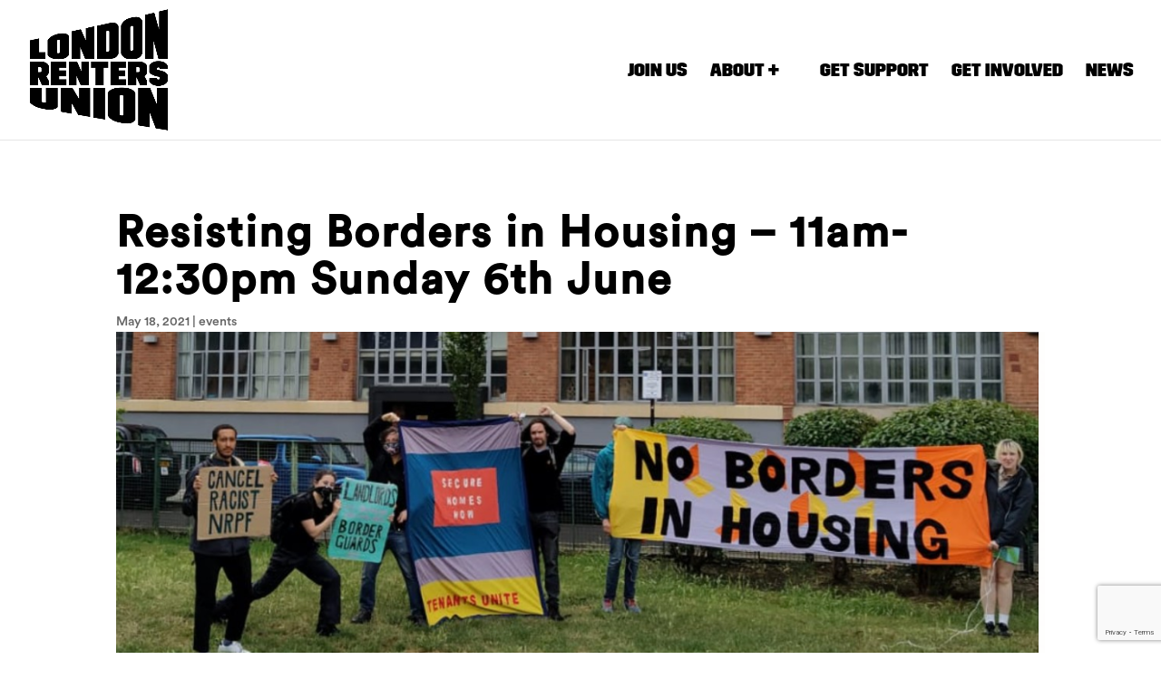

--- FILE ---
content_type: text/html; charset=UTF-8
request_url: https://londonrentersunion.org/2021/no-borders-in-housing-6june/
body_size: 24164
content:
<!DOCTYPE html>
<html lang="en-GB" prefix="og: http://ogp.me/ns# fb: http://ogp.me/ns/fb#">
<head>
	<meta charset="UTF-8" />
<script type="text/javascript">
/* <![CDATA[ */
var gform;gform||(document.addEventListener("gform_main_scripts_loaded",function(){gform.scriptsLoaded=!0}),document.addEventListener("gform/theme/scripts_loaded",function(){gform.themeScriptsLoaded=!0}),window.addEventListener("DOMContentLoaded",function(){gform.domLoaded=!0}),gform={domLoaded:!1,scriptsLoaded:!1,themeScriptsLoaded:!1,isFormEditor:()=>"function"==typeof InitializeEditor,callIfLoaded:function(o){return!(!gform.domLoaded||!gform.scriptsLoaded||!gform.themeScriptsLoaded&&!gform.isFormEditor()||(gform.isFormEditor()&&console.warn("The use of gform.initializeOnLoaded() is deprecated in the form editor context and will be removed in Gravity Forms 3.1."),o(),0))},initializeOnLoaded:function(o){gform.callIfLoaded(o)||(document.addEventListener("gform_main_scripts_loaded",()=>{gform.scriptsLoaded=!0,gform.callIfLoaded(o)}),document.addEventListener("gform/theme/scripts_loaded",()=>{gform.themeScriptsLoaded=!0,gform.callIfLoaded(o)}),window.addEventListener("DOMContentLoaded",()=>{gform.domLoaded=!0,gform.callIfLoaded(o)}))},hooks:{action:{},filter:{}},addAction:function(o,r,e,t){gform.addHook("action",o,r,e,t)},addFilter:function(o,r,e,t){gform.addHook("filter",o,r,e,t)},doAction:function(o){gform.doHook("action",o,arguments)},applyFilters:function(o){return gform.doHook("filter",o,arguments)},removeAction:function(o,r){gform.removeHook("action",o,r)},removeFilter:function(o,r,e){gform.removeHook("filter",o,r,e)},addHook:function(o,r,e,t,n){null==gform.hooks[o][r]&&(gform.hooks[o][r]=[]);var d=gform.hooks[o][r];null==n&&(n=r+"_"+d.length),gform.hooks[o][r].push({tag:n,callable:e,priority:t=null==t?10:t})},doHook:function(r,o,e){var t;if(e=Array.prototype.slice.call(e,1),null!=gform.hooks[r][o]&&((o=gform.hooks[r][o]).sort(function(o,r){return o.priority-r.priority}),o.forEach(function(o){"function"!=typeof(t=o.callable)&&(t=window[t]),"action"==r?t.apply(null,e):e[0]=t.apply(null,e)})),"filter"==r)return e[0]},removeHook:function(o,r,t,n){var e;null!=gform.hooks[o][r]&&(e=(e=gform.hooks[o][r]).filter(function(o,r,e){return!!(null!=n&&n!=o.tag||null!=t&&t!=o.priority)}),gform.hooks[o][r]=e)}});
/* ]]> */
</script>

<meta http-equiv="X-UA-Compatible" content="IE=edge">
	<link rel="pingback" href="https://londonrentersunion.org/xmlrpc.php" />

	<script type="text/javascript">
		document.documentElement.className = 'js';
	</script>

	<script>var et_site_url='https://londonrentersunion.org';var et_post_id='5121';function et_core_page_resource_fallback(a,b){"undefined"===typeof b&&(b=a.sheet.cssRules&&0===a.sheet.cssRules.length);b&&(a.onerror=null,a.onload=null,a.href?a.href=et_site_url+"/?et_core_page_resource="+a.id+et_post_id:a.src&&(a.src=et_site_url+"/?et_core_page_resource="+a.id+et_post_id))}
</script><title>Resisting Borders in Housing &#8211; 11am-12:30pm Sunday 6th June | London Renters Union</title>
<style id="et-divi-userfonts">@font-face { font-family: "Circular Std medium"; font-display: swap;  src: url("https://londonrentersunion.org/wp-content/uploads/et-fonts/CircularStd-Medium.otf") format("opentype"); }@font-face { font-family: "Trim Poster"; font-display: swap;  src: url("https://londonrentersunion.org/wp-content/uploads/et-fonts/TrimPosterRegular.otf") format("opentype"); }</style><meta name='robots' content='max-image-preview:large' />
<link rel='dns-prefetch' href='//www.google.com' />
<link rel="alternate" type="application/rss+xml" title="London Renters Union &raquo; Feed" href="https://londonrentersunion.org/feed/" />
<link rel="alternate" type="application/rss+xml" title="London Renters Union &raquo; Comments Feed" href="https://londonrentersunion.org/comments/feed/" />
<link rel="alternate" type="application/rss+xml" title="London Renters Union &raquo; Resisting Borders in Housing &#8211; 11am-12:30pm Sunday 6th June Comments Feed" href="https://londonrentersunion.org/2021/no-borders-in-housing-6june/feed/" />
<link rel="alternate" title="oEmbed (JSON)" type="application/json+oembed" href="https://londonrentersunion.org/wp-json/oembed/1.0/embed?url=https%3A%2F%2Flondonrentersunion.org%2F2021%2Fno-borders-in-housing-6june%2F" />
<link rel="alternate" title="oEmbed (XML)" type="text/xml+oembed" href="https://londonrentersunion.org/wp-json/oembed/1.0/embed?url=https%3A%2F%2Flondonrentersunion.org%2F2021%2Fno-borders-in-housing-6june%2F&#038;format=xml" />
<meta content="London Renters Union v.0.1" name="generator"/><style id='wp-img-auto-sizes-contain-inline-css' type='text/css'>
img:is([sizes=auto i],[sizes^="auto," i]){contain-intrinsic-size:3000px 1500px}
/*# sourceURL=wp-img-auto-sizes-contain-inline-css */
</style>
<link rel='stylesheet' id='wppb_css-css' href='https://londonrentersunion.org/wp-content/plugins/progress-bar/css/wppb.css?ver=2.2.4' type='text/css' media='all' />
<style id='wp-emoji-styles-inline-css' type='text/css'>

	img.wp-smiley, img.emoji {
		display: inline !important;
		border: none !important;
		box-shadow: none !important;
		height: 1em !important;
		width: 1em !important;
		margin: 0 0.07em !important;
		vertical-align: -0.1em !important;
		background: none !important;
		padding: 0 !important;
	}
/*# sourceURL=wp-emoji-styles-inline-css */
</style>
<style id='wp-block-library-inline-css' type='text/css'>
:root{--wp-block-synced-color:#7a00df;--wp-block-synced-color--rgb:122,0,223;--wp-bound-block-color:var(--wp-block-synced-color);--wp-editor-canvas-background:#ddd;--wp-admin-theme-color:#007cba;--wp-admin-theme-color--rgb:0,124,186;--wp-admin-theme-color-darker-10:#006ba1;--wp-admin-theme-color-darker-10--rgb:0,107,160.5;--wp-admin-theme-color-darker-20:#005a87;--wp-admin-theme-color-darker-20--rgb:0,90,135;--wp-admin-border-width-focus:2px}@media (min-resolution:192dpi){:root{--wp-admin-border-width-focus:1.5px}}.wp-element-button{cursor:pointer}:root .has-very-light-gray-background-color{background-color:#eee}:root .has-very-dark-gray-background-color{background-color:#313131}:root .has-very-light-gray-color{color:#eee}:root .has-very-dark-gray-color{color:#313131}:root .has-vivid-green-cyan-to-vivid-cyan-blue-gradient-background{background:linear-gradient(135deg,#00d084,#0693e3)}:root .has-purple-crush-gradient-background{background:linear-gradient(135deg,#34e2e4,#4721fb 50%,#ab1dfe)}:root .has-hazy-dawn-gradient-background{background:linear-gradient(135deg,#faaca8,#dad0ec)}:root .has-subdued-olive-gradient-background{background:linear-gradient(135deg,#fafae1,#67a671)}:root .has-atomic-cream-gradient-background{background:linear-gradient(135deg,#fdd79a,#004a59)}:root .has-nightshade-gradient-background{background:linear-gradient(135deg,#330968,#31cdcf)}:root .has-midnight-gradient-background{background:linear-gradient(135deg,#020381,#2874fc)}:root{--wp--preset--font-size--normal:16px;--wp--preset--font-size--huge:42px}.has-regular-font-size{font-size:1em}.has-larger-font-size{font-size:2.625em}.has-normal-font-size{font-size:var(--wp--preset--font-size--normal)}.has-huge-font-size{font-size:var(--wp--preset--font-size--huge)}.has-text-align-center{text-align:center}.has-text-align-left{text-align:left}.has-text-align-right{text-align:right}.has-fit-text{white-space:nowrap!important}#end-resizable-editor-section{display:none}.aligncenter{clear:both}.items-justified-left{justify-content:flex-start}.items-justified-center{justify-content:center}.items-justified-right{justify-content:flex-end}.items-justified-space-between{justify-content:space-between}.screen-reader-text{border:0;clip-path:inset(50%);height:1px;margin:-1px;overflow:hidden;padding:0;position:absolute;width:1px;word-wrap:normal!important}.screen-reader-text:focus{background-color:#ddd;clip-path:none;color:#444;display:block;font-size:1em;height:auto;left:5px;line-height:normal;padding:15px 23px 14px;text-decoration:none;top:5px;width:auto;z-index:100000}html :where(.has-border-color){border-style:solid}html :where([style*=border-top-color]){border-top-style:solid}html :where([style*=border-right-color]){border-right-style:solid}html :where([style*=border-bottom-color]){border-bottom-style:solid}html :where([style*=border-left-color]){border-left-style:solid}html :where([style*=border-width]){border-style:solid}html :where([style*=border-top-width]){border-top-style:solid}html :where([style*=border-right-width]){border-right-style:solid}html :where([style*=border-bottom-width]){border-bottom-style:solid}html :where([style*=border-left-width]){border-left-style:solid}html :where(img[class*=wp-image-]){height:auto;max-width:100%}:where(figure){margin:0 0 1em}html :where(.is-position-sticky){--wp-admin--admin-bar--position-offset:var(--wp-admin--admin-bar--height,0px)}@media screen and (max-width:600px){html :where(.is-position-sticky){--wp-admin--admin-bar--position-offset:0px}}

/*# sourceURL=wp-block-library-inline-css */
</style><style id='global-styles-inline-css' type='text/css'>
:root{--wp--preset--aspect-ratio--square: 1;--wp--preset--aspect-ratio--4-3: 4/3;--wp--preset--aspect-ratio--3-4: 3/4;--wp--preset--aspect-ratio--3-2: 3/2;--wp--preset--aspect-ratio--2-3: 2/3;--wp--preset--aspect-ratio--16-9: 16/9;--wp--preset--aspect-ratio--9-16: 9/16;--wp--preset--color--black: #000000;--wp--preset--color--cyan-bluish-gray: #abb8c3;--wp--preset--color--white: #ffffff;--wp--preset--color--pale-pink: #f78da7;--wp--preset--color--vivid-red: #cf2e2e;--wp--preset--color--luminous-vivid-orange: #ff6900;--wp--preset--color--luminous-vivid-amber: #fcb900;--wp--preset--color--light-green-cyan: #7bdcb5;--wp--preset--color--vivid-green-cyan: #00d084;--wp--preset--color--pale-cyan-blue: #8ed1fc;--wp--preset--color--vivid-cyan-blue: #0693e3;--wp--preset--color--vivid-purple: #9b51e0;--wp--preset--gradient--vivid-cyan-blue-to-vivid-purple: linear-gradient(135deg,rgb(6,147,227) 0%,rgb(155,81,224) 100%);--wp--preset--gradient--light-green-cyan-to-vivid-green-cyan: linear-gradient(135deg,rgb(122,220,180) 0%,rgb(0,208,130) 100%);--wp--preset--gradient--luminous-vivid-amber-to-luminous-vivid-orange: linear-gradient(135deg,rgb(252,185,0) 0%,rgb(255,105,0) 100%);--wp--preset--gradient--luminous-vivid-orange-to-vivid-red: linear-gradient(135deg,rgb(255,105,0) 0%,rgb(207,46,46) 100%);--wp--preset--gradient--very-light-gray-to-cyan-bluish-gray: linear-gradient(135deg,rgb(238,238,238) 0%,rgb(169,184,195) 100%);--wp--preset--gradient--cool-to-warm-spectrum: linear-gradient(135deg,rgb(74,234,220) 0%,rgb(151,120,209) 20%,rgb(207,42,186) 40%,rgb(238,44,130) 60%,rgb(251,105,98) 80%,rgb(254,248,76) 100%);--wp--preset--gradient--blush-light-purple: linear-gradient(135deg,rgb(255,206,236) 0%,rgb(152,150,240) 100%);--wp--preset--gradient--blush-bordeaux: linear-gradient(135deg,rgb(254,205,165) 0%,rgb(254,45,45) 50%,rgb(107,0,62) 100%);--wp--preset--gradient--luminous-dusk: linear-gradient(135deg,rgb(255,203,112) 0%,rgb(199,81,192) 50%,rgb(65,88,208) 100%);--wp--preset--gradient--pale-ocean: linear-gradient(135deg,rgb(255,245,203) 0%,rgb(182,227,212) 50%,rgb(51,167,181) 100%);--wp--preset--gradient--electric-grass: linear-gradient(135deg,rgb(202,248,128) 0%,rgb(113,206,126) 100%);--wp--preset--gradient--midnight: linear-gradient(135deg,rgb(2,3,129) 0%,rgb(40,116,252) 100%);--wp--preset--font-size--small: 13px;--wp--preset--font-size--medium: 20px;--wp--preset--font-size--large: 36px;--wp--preset--font-size--x-large: 42px;--wp--preset--spacing--20: 0.44rem;--wp--preset--spacing--30: 0.67rem;--wp--preset--spacing--40: 1rem;--wp--preset--spacing--50: 1.5rem;--wp--preset--spacing--60: 2.25rem;--wp--preset--spacing--70: 3.38rem;--wp--preset--spacing--80: 5.06rem;--wp--preset--shadow--natural: 6px 6px 9px rgba(0, 0, 0, 0.2);--wp--preset--shadow--deep: 12px 12px 50px rgba(0, 0, 0, 0.4);--wp--preset--shadow--sharp: 6px 6px 0px rgba(0, 0, 0, 0.2);--wp--preset--shadow--outlined: 6px 6px 0px -3px rgb(255, 255, 255), 6px 6px rgb(0, 0, 0);--wp--preset--shadow--crisp: 6px 6px 0px rgb(0, 0, 0);}:where(.is-layout-flex){gap: 0.5em;}:where(.is-layout-grid){gap: 0.5em;}body .is-layout-flex{display: flex;}.is-layout-flex{flex-wrap: wrap;align-items: center;}.is-layout-flex > :is(*, div){margin: 0;}body .is-layout-grid{display: grid;}.is-layout-grid > :is(*, div){margin: 0;}:where(.wp-block-columns.is-layout-flex){gap: 2em;}:where(.wp-block-columns.is-layout-grid){gap: 2em;}:where(.wp-block-post-template.is-layout-flex){gap: 1.25em;}:where(.wp-block-post-template.is-layout-grid){gap: 1.25em;}.has-black-color{color: var(--wp--preset--color--black) !important;}.has-cyan-bluish-gray-color{color: var(--wp--preset--color--cyan-bluish-gray) !important;}.has-white-color{color: var(--wp--preset--color--white) !important;}.has-pale-pink-color{color: var(--wp--preset--color--pale-pink) !important;}.has-vivid-red-color{color: var(--wp--preset--color--vivid-red) !important;}.has-luminous-vivid-orange-color{color: var(--wp--preset--color--luminous-vivid-orange) !important;}.has-luminous-vivid-amber-color{color: var(--wp--preset--color--luminous-vivid-amber) !important;}.has-light-green-cyan-color{color: var(--wp--preset--color--light-green-cyan) !important;}.has-vivid-green-cyan-color{color: var(--wp--preset--color--vivid-green-cyan) !important;}.has-pale-cyan-blue-color{color: var(--wp--preset--color--pale-cyan-blue) !important;}.has-vivid-cyan-blue-color{color: var(--wp--preset--color--vivid-cyan-blue) !important;}.has-vivid-purple-color{color: var(--wp--preset--color--vivid-purple) !important;}.has-black-background-color{background-color: var(--wp--preset--color--black) !important;}.has-cyan-bluish-gray-background-color{background-color: var(--wp--preset--color--cyan-bluish-gray) !important;}.has-white-background-color{background-color: var(--wp--preset--color--white) !important;}.has-pale-pink-background-color{background-color: var(--wp--preset--color--pale-pink) !important;}.has-vivid-red-background-color{background-color: var(--wp--preset--color--vivid-red) !important;}.has-luminous-vivid-orange-background-color{background-color: var(--wp--preset--color--luminous-vivid-orange) !important;}.has-luminous-vivid-amber-background-color{background-color: var(--wp--preset--color--luminous-vivid-amber) !important;}.has-light-green-cyan-background-color{background-color: var(--wp--preset--color--light-green-cyan) !important;}.has-vivid-green-cyan-background-color{background-color: var(--wp--preset--color--vivid-green-cyan) !important;}.has-pale-cyan-blue-background-color{background-color: var(--wp--preset--color--pale-cyan-blue) !important;}.has-vivid-cyan-blue-background-color{background-color: var(--wp--preset--color--vivid-cyan-blue) !important;}.has-vivid-purple-background-color{background-color: var(--wp--preset--color--vivid-purple) !important;}.has-black-border-color{border-color: var(--wp--preset--color--black) !important;}.has-cyan-bluish-gray-border-color{border-color: var(--wp--preset--color--cyan-bluish-gray) !important;}.has-white-border-color{border-color: var(--wp--preset--color--white) !important;}.has-pale-pink-border-color{border-color: var(--wp--preset--color--pale-pink) !important;}.has-vivid-red-border-color{border-color: var(--wp--preset--color--vivid-red) !important;}.has-luminous-vivid-orange-border-color{border-color: var(--wp--preset--color--luminous-vivid-orange) !important;}.has-luminous-vivid-amber-border-color{border-color: var(--wp--preset--color--luminous-vivid-amber) !important;}.has-light-green-cyan-border-color{border-color: var(--wp--preset--color--light-green-cyan) !important;}.has-vivid-green-cyan-border-color{border-color: var(--wp--preset--color--vivid-green-cyan) !important;}.has-pale-cyan-blue-border-color{border-color: var(--wp--preset--color--pale-cyan-blue) !important;}.has-vivid-cyan-blue-border-color{border-color: var(--wp--preset--color--vivid-cyan-blue) !important;}.has-vivid-purple-border-color{border-color: var(--wp--preset--color--vivid-purple) !important;}.has-vivid-cyan-blue-to-vivid-purple-gradient-background{background: var(--wp--preset--gradient--vivid-cyan-blue-to-vivid-purple) !important;}.has-light-green-cyan-to-vivid-green-cyan-gradient-background{background: var(--wp--preset--gradient--light-green-cyan-to-vivid-green-cyan) !important;}.has-luminous-vivid-amber-to-luminous-vivid-orange-gradient-background{background: var(--wp--preset--gradient--luminous-vivid-amber-to-luminous-vivid-orange) !important;}.has-luminous-vivid-orange-to-vivid-red-gradient-background{background: var(--wp--preset--gradient--luminous-vivid-orange-to-vivid-red) !important;}.has-very-light-gray-to-cyan-bluish-gray-gradient-background{background: var(--wp--preset--gradient--very-light-gray-to-cyan-bluish-gray) !important;}.has-cool-to-warm-spectrum-gradient-background{background: var(--wp--preset--gradient--cool-to-warm-spectrum) !important;}.has-blush-light-purple-gradient-background{background: var(--wp--preset--gradient--blush-light-purple) !important;}.has-blush-bordeaux-gradient-background{background: var(--wp--preset--gradient--blush-bordeaux) !important;}.has-luminous-dusk-gradient-background{background: var(--wp--preset--gradient--luminous-dusk) !important;}.has-pale-ocean-gradient-background{background: var(--wp--preset--gradient--pale-ocean) !important;}.has-electric-grass-gradient-background{background: var(--wp--preset--gradient--electric-grass) !important;}.has-midnight-gradient-background{background: var(--wp--preset--gradient--midnight) !important;}.has-small-font-size{font-size: var(--wp--preset--font-size--small) !important;}.has-medium-font-size{font-size: var(--wp--preset--font-size--medium) !important;}.has-large-font-size{font-size: var(--wp--preset--font-size--large) !important;}.has-x-large-font-size{font-size: var(--wp--preset--font-size--x-large) !important;}
/*# sourceURL=global-styles-inline-css */
</style>

<style id='classic-theme-styles-inline-css' type='text/css'>
/*! This file is auto-generated */
.wp-block-button__link{color:#fff;background-color:#32373c;border-radius:9999px;box-shadow:none;text-decoration:none;padding:calc(.667em + 2px) calc(1.333em + 2px);font-size:1.125em}.wp-block-file__button{background:#32373c;color:#fff;text-decoration:none}
/*# sourceURL=/wp-includes/css/classic-themes.min.css */
</style>
<link rel='stylesheet' id='parent-style-css' href='https://londonrentersunion.org/wp-content/themes/Divi/style.dev.css?ver=0.13' type='text/css' media='all' />
<link rel='stylesheet' id='divi-style-css' href='https://londonrentersunion.org/wp-content/themes/london-renters-union/style.css?ver=4.9.0' type='text/css' media='all' />
<link rel='stylesheet' id='et-shortcodes-responsive-css-css' href='https://londonrentersunion.org/wp-content/themes/Divi/epanel/shortcodes/css/shortcodes_responsive.css?ver=4.9.0' type='text/css' media='all' />
<link rel='stylesheet' id='magnific-popup-css' href='https://londonrentersunion.org/wp-content/themes/Divi/includes/builder/styles/magnific_popup.css?ver=4.9.0' type='text/css' media='all' />
<link rel='stylesheet' id='gforms_reset_css-css' href='https://londonrentersunion.org/wp-content/plugins/gravityforms/legacy/css/formreset.min.css?ver=2.9.25' type='text/css' media='all' />
<link rel='stylesheet' id='gforms_formsmain_css-css' href='https://londonrentersunion.org/wp-content/plugins/gravityforms/legacy/css/formsmain.min.css?ver=2.9.25' type='text/css' media='all' />
<link rel='stylesheet' id='gforms_ready_class_css-css' href='https://londonrentersunion.org/wp-content/plugins/gravityforms/legacy/css/readyclass.min.css?ver=2.9.25' type='text/css' media='all' />
<link rel='stylesheet' id='gforms_browsers_css-css' href='https://londonrentersunion.org/wp-content/plugins/gravityforms/legacy/css/browsers.min.css?ver=2.9.25' type='text/css' media='all' />
<link rel='stylesheet' id='dashicons-css' href='https://londonrentersunion.org/wp-includes/css/dashicons.min.css?ver=6.9' type='text/css' media='all' />
<script type="text/javascript" src="https://londonrentersunion.org/wp-includes/js/jquery/jquery.min.js?ver=3.7.1" id="jquery-core-js"></script>
<script type="text/javascript" src="https://londonrentersunion.org/wp-includes/js/jquery/jquery-migrate.min.js?ver=3.4.1" id="jquery-migrate-js"></script>
<script type="text/javascript" src="https://londonrentersunion.org/wp-content/plugins/sticky-menu-or-anything-on-scroll/assets/js/jq-sticky-anything.min.js?ver=2.1.1" id="stickyAnythingLib-js"></script>
<script type="text/javascript" defer='defer' src="https://londonrentersunion.org/wp-content/plugins/gravityforms/js/jquery.json.min.js?ver=2.9.25" id="gform_json-js"></script>
<script type="text/javascript" id="gform_gravityforms-js-extra">
/* <![CDATA[ */
var gf_global = {"gf_currency_config":{"name":"Pound Sterling","symbol_left":"&#163;","symbol_right":"","symbol_padding":" ","thousand_separator":",","decimal_separator":".","decimals":2,"code":"GBP"},"base_url":"https://londonrentersunion.org/wp-content/plugins/gravityforms","number_formats":[],"spinnerUrl":"https://londonrentersunion.org/wp-content/plugins/gravityforms/images/spinner.svg","version_hash":"60039e25471ff7ce0a799c419308fb64","strings":{"newRowAdded":"New row added.","rowRemoved":"Row removed","formSaved":"The form has been saved.  The content contains the link to return and complete the form."}};
var gf_global = {"gf_currency_config":{"name":"Pound Sterling","symbol_left":"&#163;","symbol_right":"","symbol_padding":" ","thousand_separator":",","decimal_separator":".","decimals":2,"code":"GBP"},"base_url":"https://londonrentersunion.org/wp-content/plugins/gravityforms","number_formats":[],"spinnerUrl":"https://londonrentersunion.org/wp-content/plugins/gravityforms/images/spinner.svg","version_hash":"60039e25471ff7ce0a799c419308fb64","strings":{"newRowAdded":"New row added.","rowRemoved":"Row removed","formSaved":"The form has been saved.  The content contains the link to return and complete the form."}};
var gform_i18n = {"datepicker":{"days":{"monday":"Mo","tuesday":"Tu","wednesday":"We","thursday":"Th","friday":"Fr","saturday":"Sa","sunday":"Su"},"months":{"january":"January","february":"February","march":"March","april":"April","may":"May","june":"June","july":"July","august":"August","september":"September","october":"October","november":"November","december":"December"},"firstDay":1,"iconText":"Select date"}};
var gf_legacy_multi = {"71":"1","1":"1"};
var gform_gravityforms = {"strings":{"invalid_file_extension":"This type of file is not allowed. Must be one of the following:","delete_file":"Delete this file","in_progress":"in progress","file_exceeds_limit":"File exceeds size limit","illegal_extension":"This type of file is not allowed.","max_reached":"Maximum number of files reached","unknown_error":"There was a problem while saving the file on the server","currently_uploading":"Please wait for the uploading to complete","cancel":"Cancel","cancel_upload":"Cancel this upload","cancelled":"Cancelled","error":"Error","message":"Message"},"vars":{"images_url":"https://londonrentersunion.org/wp-content/plugins/gravityforms/images"}};
//# sourceURL=gform_gravityforms-js-extra
/* ]]> */
</script>
<script type="text/javascript" id="gform_gravityforms-js-before">
/* <![CDATA[ */

//# sourceURL=gform_gravityforms-js-before
/* ]]> */
</script>
<script type="text/javascript" defer='defer' src="https://londonrentersunion.org/wp-content/plugins/gravityforms/js/gravityforms.min.js?ver=2.9.25" id="gform_gravityforms-js"></script>
<script type="text/javascript" id="gform_conditional_logic-js-extra">
/* <![CDATA[ */
var gf_legacy = {"is_legacy":"1"};
//# sourceURL=gform_conditional_logic-js-extra
/* ]]> */
</script>
<script type="text/javascript" defer='defer' src="https://londonrentersunion.org/wp-content/plugins/gravityforms/js/conditional_logic.min.js?ver=2.9.25" id="gform_conditional_logic-js"></script>
<script type="text/javascript" defer='defer' src="https://londonrentersunion.org/wp-content/plugins/gravityforms/assets/js/dist/utils.min.js?ver=48a3755090e76a154853db28fc254681" id="gform_gravityforms_utils-js"></script>
<link rel="https://api.w.org/" href="https://londonrentersunion.org/wp-json/" /><link rel="alternate" title="JSON" type="application/json" href="https://londonrentersunion.org/wp-json/wp/v2/posts/5121" /><link rel="EditURI" type="application/rsd+xml" title="RSD" href="https://londonrentersunion.org/xmlrpc.php?rsd" />
<meta name="generator" content="WordPress 6.9" />
<link rel="canonical" href="https://londonrentersunion.org/2021/no-borders-in-housing-6june/" />
<link rel='shortlink' href='https://londonrentersunion.org/?p=5121' />

			<!-- Global site tag (gtag.js) - Google Analytics -->
			<script async src="https://www.googletagmanager.com/gtag/js?id=UA-122336087-1"></script>
			<script>
				window.dataLayer = window.dataLayer || [];
				function gtag(){dataLayer.push(arguments);}
				gtag('js', new Date());
				gtag( 'config', 'UA-122336087-1' );
			</script>

			<meta name="viewport" content="width=device-width, initial-scale=1.0, maximum-scale=1.0, user-scalable=0" /><link rel="preload" href="https://londonrentersunion.org/wp-content/themes/Divi/core/admin/fonts/modules.ttf" as="font" crossorigin="anonymous">
<!-- Meta Pixel Code -->
<script type='text/javascript'>
!function(f,b,e,v,n,t,s){if(f.fbq)return;n=f.fbq=function(){n.callMethod?
n.callMethod.apply(n,arguments):n.queue.push(arguments)};if(!f._fbq)f._fbq=n;
n.push=n;n.loaded=!0;n.version='2.0';n.queue=[];t=b.createElement(e);t.async=!0;
t.src=v;s=b.getElementsByTagName(e)[0];s.parentNode.insertBefore(t,s)}(window,
document,'script','https://connect.facebook.net/en_US/fbevents.js');
</script>
<!-- End Meta Pixel Code -->
<script type='text/javascript'>var url = window.location.origin + '?ob=open-bridge';
            fbq('set', 'openbridge', '661231525283904', url);
fbq('init', '661231525283904', {}, {
    "agent": "wordpress-6.9-4.1.5"
})</script><script type='text/javascript'>
    fbq('track', 'PageView', []);
  </script><!-- Analytics -->
<script data-category="analytics" data-service="posthog">
    !function(t,e){var o,n,p,r;e.__SV||(window.posthog=e,e._i=[],e.init=function(i,s,a){function g(t,e){var o=e.split(".");2==o.length&&(t=t[o[0]],e=o[1]),t[e]=function(){t.push([e].concat(Array.prototype.slice.call(arguments,0)))}}(p=t.createElement("script")).type="text/javascript",p.async=!0,p.src=s.api_host+"/static/array.js",(r=t.getElementsByTagName("script")[0]).parentNode.insertBefore(p,r);var u=e;for(void 0!==a?u=e[a]=[]:a="posthog",u.people=u.people||[],u.toString=function(t){var e="posthog";return"posthog"!==a&&(e+="."+a),t||(e+=" (stub)"),e},u.people.toString=function(){return u.toString(1)+".people (stub)"},o="capture identify alias people.set people.set_once set_config register register_once unregister opt_out_capturing has_opted_out_capturing opt_in_capturing reset isFeatureEnabled onFeatureFlags getFeatureFlag getFeatureFlagPayload reloadFeatureFlags group updateEarlyAccessFeatureEnrollment getEarlyAccessFeatures getActiveMatchingSurveys getSurveys onSessionId".split(" "),n=0;n<o.length;n++)g(u,o[n]);e._i.push([i,s,a])},e.__SV=1)}(document,window.posthog||[]);
    posthog.init('phc_9vVeCkqtROXMKJ4sSrs5fPoUal7GPP7gUltNyib8QnK',{api_host:'https://eu.posthog.com'})
    posthog.opt_out_capturing(); // by default
</script>
<!-- Cookie consent -->
<link rel="stylesheet" href="https://cdn.jsdelivr.net/gh/orestbida/cookieconsent@v3.0.0/dist/cookieconsent.css">
<script type="module">
import 'https://cdn.jsdelivr.net/gh/orestbida/cookieconsent@v3.0.0/dist/cookieconsent.umd.js';

CookieConsent.run({
	revision: 1,
	categories: {
		analytics: {
			enabled: true,
			readOnly: false,
			services: {
				posthog: {
					label: 'PostHog',
					onAccept: () => {
						posthog.opt_in_capturing()
					},
					onReject: () => {
						posthog.opt_out_capturing()
					}
				}
			}
		}
	},
	language: {
		default: 'en',
		translations: {
			en: {
				consentModal: {
					title: 'Can we use cookies to track usage?',
					description: "You'll help us learn how to improve the tool for others",
					acceptAllBtn: 'Accept',
					acceptNecessaryBtn: 'Reject',
					showPreferencesBtn: 'Manage privacy preferences'
				},
				preferencesModal: {
					title: 'Manage privacy preferences',
					acceptAllBtn: 'Accept',
					acceptNecessaryBtn: 'Reject',
					savePreferencesBtn: 'Save preferences',
					closeIconLabel: 'Close',
					sections: [
						{
							title: 'Usage analytics',
							description: 'Tracks how the tool is used to help us improve it',
							linkedCategory: 'analytics'
						}
					]
				}
			}
		}
	}
});
</script><meta name="google-site-verification" content="wG5HMf-uuZ_R85G5ewTtkE2mzPz1XkHBTpt58uxr0ZI">
<script>
  !function(t,e){var o,n,p,r;e.__SV||(window.posthog=e,e._i=[],e.init=function(i,s,a){function g(t,e){var o=e.split(".");2==o.length&&(t=t[o[0]],e=o[1]),t[e]=function(){t.push([e].concat(Array.prototype.slice.call(arguments,0)))}}(p=t.createElement("script")).type="text/javascript",p.async=!0,p.src=s.api_host+"/static/array.js",(r=t.getElementsByTagName("script")[0]).parentNode.insertBefore(p,r);var u=e;for(void 0!==a?u=e[a]=[]:a="posthog",u.people=u.people||[],u.toString=function(t){var e="posthog";return"posthog"!==a&&(e+="."+a),t||(e+=" (stub)"),e},u.people.toString=function(){return u.toString(1)+".people (stub)"},o="capture identify alias people.set people.set_once set_config register register_once unregister opt_out_capturing has_opted_out_capturing opt_in_capturing reset".split(" "),n=0;n<o.length;n++)g(u,o[n]);e._i.push([i,s,a])},e.__SV=1)}(document,window.posthog||[]);
  posthog.init('wr_1ONZpZcj91fTqRDaQYX11l_pbn17XFnXX_L7hbUg', {api_host: 'https://lru-analytics.herokuapp.com'})
</script>
<script>
	setTimeout(function() {
		/**
		 * Identify activists using the phonebanking tool
		 */
		try {
			if (window.location.pathname.includes('1fo6ct')) {
				posthog.register({
					"PhoneBanker": true
				})
				try {
					posthog.identify()
					posthog.people.set({
						"PhoneBanker": true
					});
				} catch (e) {
					posthog.capture('error', { error: e.toString() })
				}
			}
		} catch (e) {
			
		}
		/**
		 * Identify and censor wordpress admins
		 */
		try {
			var seesAdminBar = document.getElementById("wpadminbar");
			if (seesAdminBar) {
				posthog.register({
					"UnionOrganiser": true,
					"WebAdmin": true
				})
				try {
					var displayName = document.querySelector('.display-name').textContent
					var userName = document.querySelector('.username').textContent
					if (displayName || userName) {
						posthog.identify(displayName || userName)
						posthog.people.set({
							"UnionOrganiser": true,
							"WebAdmin": true
						});
					}
				} catch (e) {
					posthog.capture('error', { error: e.toString() })
				}
			}
		} catch (e) {
			console.error(e)
			posthog.capture('error', { error: e.toString() })
		}
		/**
		 * Capture form data for segment/funnel analysis
		 */
		try {
			var forms = document.querySelectorAll("form")
			forms.forEach(form => {
				console.log("Listening for submission", form)
				form.addEventListener("submit", collectData)
				window.addEventListener('beforeunload', collectData)
				function collectData (e) {
					var values = getValuesFromForm(form)
					var identity = getIdentityFromFormValues(values)
					posthog.identify(identity);
					posthog.people.set(values);
				}
			})
		} catch (e) {
			console.error(e)
			posthog.capture('error', { error: e.toString() })
		}
	}, 2000)
	
	function getValuesFromForm(form) {
		const formData = new FormData(form)
		var values = {}
		for (var [key, value] of formData) {
			key = getLabelForInputName(key)
			values[key] = value
		}
		return values
	}
	
	function getIdentityFromFormValues(values) {
		for (var key in values) {
			if (key.includes('email') || values[key].includes('@')) {
				return values[key]
			}
		}
		for (var key in values) {
			if (key.includes('phone')) {
				return values[key]
			}
		}
	}
	
	function getLabelForInputName(key) {
		try {
			var input = document.querySelector('[name="'+key+'"]')
			if (!input) return key
			var container = input.closest('li')
			if (!container) return key
			var label = container.querySelector('label').textContent
			if (!label) return key
			return label
		} catch(e) {
			return key
		}
	}
</script><link rel="icon" href="https://londonrentersunion.org/wp-content/uploads/2018/05/cropped-lru-logo-from-eps-32x32.png" sizes="32x32" />
<link rel="icon" href="https://londonrentersunion.org/wp-content/uploads/2018/05/cropped-lru-logo-from-eps-192x192.png" sizes="192x192" />
<link rel="apple-touch-icon" href="https://londonrentersunion.org/wp-content/uploads/2018/05/cropped-lru-logo-from-eps-180x180.png" />
<meta name="msapplication-TileImage" content="https://londonrentersunion.org/wp-content/uploads/2018/05/cropped-lru-logo-from-eps-270x270.png" />
<link rel="stylesheet" id="et-core-unified-5121-cached-inline-styles" href="https://londonrentersunion.org/wp-content/et-cache/5121/et-core-unified-5121-17666292621972.min.css" onerror="et_core_page_resource_fallback(this, true)" onload="et_core_page_resource_fallback(this)" />
<!-- START - Open Graph and Twitter Card Tags 3.3.7 -->
 <!-- Facebook Open Graph -->
  <meta property="og:locale" content="en_GB"/>
  <meta property="og:site_name" content="London Renters Union"/>
  <meta property="og:title" content="Resisting Borders in Housing - 11am-12:30pm Sunday 6th June"/>
  <meta property="og:url" content="https://londonrentersunion.org/2021/no-borders-in-housing-6june/"/>
  <meta property="og:type" content="article"/>
  <meta property="og:description" content="Resisting Borders in Housing - 11am-12:30pm Sunday 6th June"/>
  <meta property="og:image" content="https://londonrentersunion.org/wp-content/uploads/2021/05/Screenshot-2021-05-18-at-17.16.51.png"/>
  <meta property="og:image:url" content="https://londonrentersunion.org/wp-content/uploads/2021/05/Screenshot-2021-05-18-at-17.16.51.png"/>
  <meta property="og:image:secure_url" content="https://londonrentersunion.org/wp-content/uploads/2021/05/Screenshot-2021-05-18-at-17.16.51.png"/>
  <meta property="article:published_time" content="2021-05-18T16:43:49+00:00"/>
  <meta property="article:modified_time" content="2021-05-19T14:36:25+00:00" />
  <meta property="og:updated_time" content="2021-05-19T14:36:25+00:00" />
  <meta property="article:section" content="events"/>
 <!-- Google+ / Schema.org -->
  <meta itemprop="name" content="Resisting Borders in Housing - 11am-12:30pm Sunday 6th June"/>
  <meta itemprop="headline" content="Resisting Borders in Housing - 11am-12:30pm Sunday 6th June"/>
  <meta itemprop="description" content="Resisting Borders in Housing - 11am-12:30pm Sunday 6th June"/>
  <meta itemprop="image" content="https://londonrentersunion.org/wp-content/uploads/2021/05/Screenshot-2021-05-18-at-17.16.51.png"/>
  <meta itemprop="datePublished" content="2021-05-18"/>
  <meta itemprop="dateModified" content="2021-05-19T14:36:25+00:00" />
  <meta itemprop="author" content="michael"/>
  <!--<meta itemprop="publisher" content="London Renters Union"/>--> <!-- To solve: The attribute publisher.itemtype has an invalid value -->
 <!-- Twitter Cards -->
  <meta name="twitter:title" content="Resisting Borders in Housing - 11am-12:30pm Sunday 6th June"/>
  <meta name="twitter:url" content="https://londonrentersunion.org/2021/no-borders-in-housing-6june/"/>
  <meta name="twitter:description" content="Resisting Borders in Housing - 11am-12:30pm Sunday 6th June"/>
  <meta name="twitter:image" content="https://londonrentersunion.org/wp-content/uploads/2021/05/Screenshot-2021-05-18-at-17.16.51.png"/>
  <meta name="twitter:card" content="summary_large_image"/>
 <!-- SEO -->
 <!-- Misc. tags -->
 <!-- is_singular -->
<!-- END - Open Graph and Twitter Card Tags 3.3.7 -->
	
<link rel='stylesheet' id='mediaelement-css' href='https://londonrentersunion.org/wp-includes/js/mediaelement/mediaelementplayer-legacy.min.css?ver=4.2.17' type='text/css' media='all' />
<link rel='stylesheet' id='wp-mediaelement-css' href='https://londonrentersunion.org/wp-includes/js/mediaelement/wp-mediaelement.min.css?ver=6.9' type='text/css' media='all' />
</head>
<body class="wp-singular post-template-default single single-post postid-5121 single-format-standard wp-theme-Divi wp-child-theme-london-renters-union et_pb_button_helper_class et_fullwidth_nav et_non_fixed_nav et_show_nav et_primary_nav_dropdown_animation_fade et_secondary_nav_dropdown_animation_fade et_header_style_left et_pb_footer_columns3 et_cover_background et_pb_gutter osx et_pb_gutters3 et_pb_pagebuilder_layout et_full_width_page et_divi_theme et-db">
	<div id="page-container">

	
	
			<header id="main-header" data-height-onload="140">
			<div class="container clearfix et_menu_container">
							<div class="logo_container">
					<span class="logo_helper"></span>
					<a href="https://londonrentersunion.org/">
						<img src="https://londonrentersunion.org/wp-content/uploads/2018/05/lru-logo-from-eps.png" alt="London Renters Union" id="logo" data-height-percentage="100" />
					</a>
				</div>
							<div id="et-top-navigation" data-height="140" data-fixed-height="40">
											<nav id="top-menu-nav">
						<ul id="top-menu" class="nav"><li id="menu-item-8764" class="menu-item menu-item-type-post_type menu-item-object-page menu-item-8764"><a href="https://londonrentersunion.org/join/">Join us</a></li>
<li id="menu-item-143" class="menu-item menu-item-type-post_type menu-item-object-page menu-item-has-children menu-item-143"><a href="https://londonrentersunion.org/about/">About +</a>
<ul class="sub-menu">
	<li id="menu-item-789" class="menu-item menu-item-type-post_type menu-item-object-page menu-item-789"><a href="https://londonrentersunion.org/about/">About us</a></li>
	<li id="menu-item-1510" class="menu-item menu-item-type-post_type menu-item-object-page menu-item-1510"><a href="https://londonrentersunion.org/how-we-work/">How we organise</a></li>
	<li id="menu-item-2906" class="menu-item menu-item-type-post_type menu-item-object-page menu-item-2906"><a href="https://londonrentersunion.org/demands/">What we’re fighting for</a></li>
	<li id="menu-item-234" class="menu-item menu-item-type-post_type menu-item-object-page menu-item-234"><a href="https://londonrentersunion.org/values/">Values</a></li>
	<li id="menu-item-790" class="menu-item menu-item-type-custom menu-item-object-custom menu-item-790"><a href="/news/">News</a></li>
	<li id="menu-item-1512" class="menu-item menu-item-type-post_type menu-item-object-page menu-item-1512"><a href="https://londonrentersunion.org/calendar/">Calendar</a></li>
	<li id="menu-item-1611" class="menu-item menu-item-type-post_type menu-item-object-page menu-item-1611"><a href="https://londonrentersunion.org/contact/">Contact us</a></li>
	<li id="menu-item-9372" class="menu-item menu-item-type-post_type menu-item-object-page menu-item-9372"><a href="https://londonrentersunion.org/donate/">Donate</a></li>
</ul>
</li>
<li id="menu-item-2852" class="menu-item menu-item-type-post_type menu-item-object-page menu-item-2852"><a href="https://londonrentersunion.org/member-solidarity/">Get Support</a></li>
<li id="menu-item-142" class="menu-item menu-item-type-post_type menu-item-object-page menu-item-142"><a href="https://londonrentersunion.org/get-involved/">Get involved</a></li>
<li id="menu-item-3632" class="menu-item menu-item-type-custom menu-item-object-custom menu-item-3632"><a href="https://londonrentersunion.org/news">News</a></li>
</ul>						</nav>
					
					
					
					
					<div id="et_mobile_nav_menu">
				<div class="mobile_nav closed">
					<span class="select_page">Select Page</span>
					<span class="mobile_menu_bar mobile_menu_bar_toggle"></span>
				</div>
			</div>				</div> <!-- #et-top-navigation -->
			</div> <!-- .container -->
			<div class="et_search_outer">
				<div class="container et_search_form_container">
					<form role="search" method="get" class="et-search-form" action="https://londonrentersunion.org/">
					<input type="search" class="et-search-field" placeholder="Search &hellip;" value="" name="s" title="Search for:" />					</form>
					<span class="et_close_search_field"></span>
				</div>
			</div>
		</header> <!-- #main-header -->
			<div id="et-main-area">
	
<div id="main-content">
		<div class="container">
		<div id="content-area" class="clearfix">
			<div id="left-area">
											<article id="post-5121" class="et_pb_post post-5121 post type-post status-publish format-standard has-post-thumbnail hentry category-events">
					
					<div class="entry-content">
					<div id="et-boc" class="et-boc">
			
		<div class="et-l et-l--post">
			<div class="et_builder_inner_content et_pb_gutters3">
		<div class="et_pb_section et_pb_section_0 et_section_regular" >
				
				
				
				
					<div class="et_pb_row et_pb_row_0">
				<div class="et_pb_column et_pb_column_4_4 et_pb_column_0  et_pb_css_mix_blend_mode_passthrough et-last-child">
				
				
				<div class="et_pb_module et_pb_post_title et_pb_post_title_0 et_pb_bg_layout_light  et_pb_text_align_left"   >
				
				
				
				<div class="et_pb_title_container">
					<h1 class="entry-title">Resisting Borders in Housing &#8211; 11am-12:30pm Sunday 6th June</h1><p class="et_pb_title_meta_container"><span class="published">May 18, 2021</span> | <a href="https://londonrentersunion.org/category/events/" rel="category tag">events</a></p>
				</div>
				<div class="et_pb_title_featured_container"><span class="et_pb_image_wrap"><img fetchpriority="high" decoding="async" width="1170" height="476" src="https://londonrentersunion.org/wp-content/uploads/2021/05/Screenshot-2021-05-18-at-17.16.51.png" alt="" title="Screenshot 2021-05-18 at 17.16.51" srcset="https://londonrentersunion.org/wp-content/uploads/2021/05/Screenshot-2021-05-18-at-17.16.51.png 1170w, https://londonrentersunion.org/wp-content/uploads/2021/05/Screenshot-2021-05-18-at-17.16.51-980x399.png 980w, https://londonrentersunion.org/wp-content/uploads/2021/05/Screenshot-2021-05-18-at-17.16.51-480x195.png 480w" sizes="(min-width: 0px) and (max-width: 480px) 480px, (min-width: 481px) and (max-width: 980px) 980px, (min-width: 981px) 1170px, 100vw" class="wp-image-5125" /></span></div>
			</div><div class="et_pb_module et_pb_text et_pb_text_0  et_pb_text_align_left et_pb_bg_layout_light">
				
				
				<div class="et_pb_text_inner"><p>Over the past year we’ve seen black and brown communities, including many migrants, suffer at the sharpest end of the crisis &#8211; not just from COVID itself, but from eviction, poor housing and homelessness. From Grenfell to the pandemic we have seen how borders and racism in housing kill.</p>
<p>We want to fight border practices in housing through our union and centre this fight within the housing movement so we recently formed the New Borders in Housing working group to do just that. We are holding an introductory event for LRU members and migrant renters outside the union on how they can get involved with fights for housing justice and the specificity of the migrant renters experience, exploring the arbitrary barriers to housing that many face.</p>
<p>Speakers include:</p>
<ul>
<li>Jessica Perera, Associate Researcher at Institute of Race Relations</li>
<li>Alexandra Muñoz, Member of LRU Spanish Speakers Group</li>
<li>Mary Atkinson, Campaigns Officer at JCWI</li>
</ul>
<p>Format: 4 speakers will sit on a panel, followed by a short Q+A session, attendee’s will then be split into breakout rooms for smaller facilitated discussions.</p>
<p><strong>Register using this form</strong></p>

                <div class='gf_browser_chrome gform_wrapper gform_legacy_markup_wrapper gform-theme--no-framework' data-form-theme='legacy' data-form-index='0' id='gform_wrapper_71' style='display:none'><form method='post' enctype='multipart/form-data'  id='gform_71'  action='/2021/no-borders-in-housing-6june/' data-formid='71' novalidate><div class='gf_invisible ginput_recaptchav3' data-sitekey='6Lcc1SUqAAAAADi2XI8cbsUeik7jVAzKC9uXH48I' data-tabindex='0'><input id="input_6b47c883af261b30b716f0928aea67e3" class="gfield_recaptcha_response" type="hidden" name="input_6b47c883af261b30b716f0928aea67e3" value=""/></div>
                        <div class='gform-body gform_body'><ul id='gform_fields_71' class='gform_fields top_label form_sublabel_below description_below validation_below'><li id="field_71_57" class="gfield gfield--type-honeypot gform_validation_container field_sublabel_below gfield--has-description field_description_below field_validation_below gfield_visibility_visible"  ><label class='gfield_label gform-field-label' for='input_71_57'>X/Twitter</label><div class='ginput_container'><input name='input_57' id='input_71_57' type='text' value='' autocomplete='new-password'/></div><div class='gfield_description' id='gfield_description_71_57'>This field is for validation purposes and should be left unchanged.</div></li><li id="field_71_4" class="gfield gfield--type-text gfield--input-type-text gfield_contains_required field_sublabel_below gfield--no-description field_description_below field_validation_below gfield_visibility_visible"  ><label class='gfield_label gform-field-label' for='input_71_4'>First name<span class="gfield_required"><span class="gfield_required gfield_required_asterisk">*</span></span></label><div class='ginput_container ginput_container_text'><input name='input_4' id='input_71_4' type='text' value='' class='medium'     aria-required="true" aria-invalid="false"   /></div></li><li id="field_71_5" class="gfield gfield--type-text gfield--input-type-text gfield_contains_required field_sublabel_below gfield--no-description field_description_below field_validation_below gfield_visibility_visible"  ><label class='gfield_label gform-field-label' for='input_71_5'>Second name<span class="gfield_required"><span class="gfield_required gfield_required_asterisk">*</span></span></label><div class='ginput_container ginput_container_text'><input name='input_5' id='input_71_5' type='text' value='' class='medium'     aria-required="true" aria-invalid="false"   /></div></li><li id="field_71_9" class="gfield gfield--type-email gfield--input-type-email gfield--width-full gfield_contains_required field_sublabel_below gfield--no-description field_description_below field_validation_below gfield_visibility_visible"  ><label class='gfield_label gform-field-label' for='input_71_9'>Email<span class="gfield_required"><span class="gfield_required gfield_required_asterisk">*</span></span></label><div class='ginput_container ginput_container_email'>
                            <input name='input_9' id='input_71_9' type='email' value='' class='medium'    aria-required="true" aria-invalid="false"  />
                        </div></li><li id="field_71_34" class="gfield gfield--type-text gfield--input-type-text gfield_contains_required field_sublabel_below gfield--no-description field_description_below field_validation_below gfield_visibility_visible"  ><label class='gfield_label gform-field-label' for='input_71_34'>Phone number<span class="gfield_required"><span class="gfield_required gfield_required_asterisk">*</span></span></label><div class='ginput_container ginput_container_text'><input name='input_34' id='input_71_34' type='text' value='' class='medium'     aria-required="true" aria-invalid="false"   /></div></li><li id="field_71_47" class="gfield gfield--type-text gfield--input-type-text field_sublabel_below gfield--no-description field_description_below field_validation_below gfield_visibility_visible"  ><label class='gfield_label gform-field-label' for='input_71_47'>Postcode</label><div class='ginput_container ginput_container_text'><input name='input_47' id='input_71_47' type='text' value='' class='medium'      aria-invalid="false"   /></div></li><li id="field_71_36" class="gfield gfield--type-select gfield--input-type-select gfield_contains_required field_sublabel_below gfield--no-description field_description_below field_validation_below gfield_visibility_visible"  ><label class='gfield_label gform-field-label' for='input_71_36'>Borough<span class="gfield_required"><span class="gfield_required gfield_required_asterisk">*</span></span></label><div class='ginput_container ginput_container_select'><select name='input_36' id='input_71_36' class='medium gfield_select'    aria-required="true" aria-invalid="false" ><option value='Select the London borough that you live in' >Select the London borough that you live in</option><option value='Barking and Dagenham' >Barking and Dagenham</option><option value='Barnet' >Barnet</option><option value='Bexley' >Bexley</option><option value='Brent' >Brent</option><option value='Bromley' >Bromley</option><option value='Camden' >Camden</option><option value='City of London' >City of London</option><option value='Croydon' >Croydon</option><option value='Ealing' >Ealing</option><option value='Enfield' >Enfield</option><option value='Greenwich' >Greenwich</option><option value='Hackney' >Hackney</option><option value='Hammersmith and Fulham' >Hammersmith and Fulham</option><option value='Haringey' >Haringey</option><option value='Harrow' >Harrow</option><option value='Havering' >Havering</option><option value='Hillingdon' >Hillingdon</option><option value='Hounslow' >Hounslow</option><option value='Islington' >Islington</option><option value='Kensington and Chelsea' >Kensington and Chelsea</option><option value='Kingston upon Thames' >Kingston upon Thames</option><option value='Lambeth' >Lambeth</option><option value='Lewisham' >Lewisham</option><option value='Merton' >Merton</option><option value='Newham' >Newham</option><option value='Redbridge' >Redbridge</option><option value='Richmond upon Thames' >Richmond upon Thames</option><option value='Southwark' >Southwark</option><option value='Sutton' >Sutton</option><option value='Tower Hamlets' >Tower Hamlets</option><option value='Waltham Forest' >Waltham Forest</option><option value='Wandsworth' >Wandsworth</option><option value='Westminster' >Westminster</option><option value='Outside of London' >Outside of London</option></select></div></li><li id="field_71_55" class="gfield gfield--type-select gfield--input-type-select gfield--width-full field_sublabel_below gfield--no-description field_description_below field_validation_below gfield_visibility_visible"  ><label class='gfield_label gform-field-label' for='input_71_55'>Will you attend the event online (via Zoom) or in person?</label><div class='ginput_container ginput_container_select'><select name='input_55' id='input_71_55' class='large gfield_select'     aria-invalid="false" ><option value='In person' >In person</option><option value='Online' >Online</option></select></div></li><li id="field_71_56" class="gfield gfield--type-textarea gfield--input-type-textarea gfield--width-full gfield_contains_required field_sublabel_below gfield--no-description field_description_below field_validation_below gfield_visibility_visible"  ><label class='gfield_label gform-field-label' for='input_71_56'>Why would you like to join this event and what do you hope to learn?*<span class="gfield_required"><span class="gfield_required gfield_required_asterisk">*</span></span></label><div class='ginput_container ginput_container_textarea'><textarea name='input_56' id='input_71_56' class='textarea large'     aria-required="true" aria-invalid="false"   rows='10' cols='50'> </textarea></div></li><li id="field_71_49" class="gfield gfield--type-checkbox gfield--type-choice gfield--input-type-checkbox gfield--width-full field_sublabel_below gfield--no-description field_description_below field_validation_below gfield_visibility_visible"  ><label class='gfield_label gform-field-label gfield_label_before_complex' >If you have any access needs please select the box below.</label><div class='ginput_container ginput_container_checkbox'><ul class='gfield_checkbox' id='input_71_49'><li class='gchoice gchoice_71_49_1'>
								<input class='gfield-choice-input' name='input_49.1' type='checkbox'  value='Childcare'  id='choice_71_49_1'   />
								<label for='choice_71_49_1' id='label_71_49_1' class='gform-field-label gform-field-label--type-inline'>Childcare</label>
							</li><li class='gchoice gchoice_71_49_2'>
								<input class='gfield-choice-input' name='input_49.2' type='checkbox'  value='Joining online'  id='choice_71_49_2'   />
								<label for='choice_71_49_2' id='label_71_49_2' class='gform-field-label gform-field-label--type-inline'>Joining online</label>
							</li><li class='gchoice gchoice_71_49_3'>
								<input class='gfield-choice-input' name='input_49.3' type='checkbox'  value='Interpretation'  id='choice_71_49_3'   />
								<label for='choice_71_49_3' id='label_71_49_3' class='gform-field-label gform-field-label--type-inline'>Interpretation</label>
							</li><li class='gchoice gchoice_71_49_4'>
								<input class='gfield-choice-input' name='input_49.4' type='checkbox'  value='Travel'  id='choice_71_49_4'   />
								<label for='choice_71_49_4' id='label_71_49_4' class='gform-field-label gform-field-label--type-inline'>Travel</label>
							</li><li class='gchoice gchoice_71_49_5'>
								<input class='gfield-choice-input' name='input_49.5' type='checkbox'  value='Printed materials'  id='choice_71_49_5'   />
								<label for='choice_71_49_5' id='label_71_49_5' class='gform-field-label gform-field-label--type-inline'>Printed materials</label>
							</li><li class='gchoice gchoice_71_49_6'>
								<input class='gfield-choice-input' name='input_49.6' type='checkbox'  value='Quiet space'  id='choice_71_49_6'   />
								<label for='choice_71_49_6' id='label_71_49_6' class='gform-field-label gform-field-label--type-inline'>Quiet space</label>
							</li></ul></div></li><li id="field_71_54" class="gfield gfield--type-text gfield--input-type-text gfield--width-full field_sublabel_below gfield--no-description field_description_below field_validation_below gfield_visibility_visible"  ><label class='gfield_label gform-field-label' for='input_71_54'>Do you have any other access needs?</label><div class='ginput_container ginput_container_text'><input name='input_54' id='input_71_54' type='text' value='' class='medium'      aria-invalid="false"   /></div></li><li id="field_71_51" class="gfield gfield--type-text gfield--input-type-text gfield--width-full field_sublabel_below gfield--no-description field_description_below field_validation_below gfield_visibility_visible"  ><label class='gfield_label gform-field-label' for='input_71_51'>If you have any dietary requirements please put it below.</label><div class='ginput_container ginput_container_text'><input name='input_51' id='input_71_51' type='text' value='' class='medium'      aria-invalid="false"   /></div></li><li id="field_71_45" class="gfield gfield--type-text gfield--input-type-text field_sublabel_below gfield--no-description field_description_below field_validation_below gfield_visibility_hidden"  ><div class="admin-hidden-markup"><i class="gform-icon gform-icon--hidden" aria-hidden="true" title="This field is hidden when viewing the form"></i><span>This field is hidden when viewing the form</span></div><label class='gfield_label gform-field-label' for='input_71_45'>eventid</label><div class='ginput_container ginput_container_text'><input name='input_45' id='input_71_45' type='text' value='65' class='medium'      aria-invalid="false"   /></div></li><li id="field_71_37" class="gfield gfield--type-hidden gfield--input-type-hidden gform_hidden field_sublabel_below gfield--no-description field_description_below field_validation_below gfield_visibility_visible"  ><div class='ginput_container ginput_container_text'><input name='input_37' id='input_71_37' type='hidden' class='gform_hidden'  aria-invalid="false" value='https://londonrentersunion.org/2021/no-borders-in-housing-6june/ - 20200507' /></div></li></ul></div>
        <div class='gform-footer gform_footer top_label'> <input type='submit' id='gform_submit_button_71' class='gform_button button' onclick='gform.submission.handleButtonClick(this);' data-submission-type='submit' value='Submit'  /> 
            <input type='hidden' class='gform_hidden' name='gform_submission_method' data-js='gform_submission_method_71' value='postback' />
            <input type='hidden' class='gform_hidden' name='gform_theme' data-js='gform_theme_71' id='gform_theme_71' value='legacy' />
            <input type='hidden' class='gform_hidden' name='gform_style_settings' data-js='gform_style_settings_71' id='gform_style_settings_71' value='[]' />
            <input type='hidden' class='gform_hidden' name='is_submit_71' value='1' />
            <input type='hidden' class='gform_hidden' name='gform_submit' value='71' />
            
            <input type='hidden' class='gform_hidden' name='gform_unique_id' value='' />
            <input type='hidden' class='gform_hidden' name='state_71' value='WyJbXSIsIjFhOTMwM2I2ODA1Yzg0NzgzMWU2MGMzYzA4NWNkODllIl0=' />
            <input type='hidden' autocomplete='off' class='gform_hidden' name='gform_target_page_number_71' id='gform_target_page_number_71' value='0' />
            <input type='hidden' autocomplete='off' class='gform_hidden' name='gform_source_page_number_71' id='gform_source_page_number_71' value='1' />
            <input type='hidden' name='gform_field_values' value='eventid=65' />
            
        </div>
                        </form>
                        </div><script type="text/javascript">
/* <![CDATA[ */
 gform.initializeOnLoaded( function() {gformInitSpinner( 71, 'https://londonrentersunion.org/wp-content/plugins/gravityforms/images/spinner.svg', true );jQuery('#gform_ajax_frame_71').on('load',function(){var contents = jQuery(this).contents().find('*').html();var is_postback = contents.indexOf('GF_AJAX_POSTBACK') >= 0;if(!is_postback){return;}var form_content = jQuery(this).contents().find('#gform_wrapper_71');var is_confirmation = jQuery(this).contents().find('#gform_confirmation_wrapper_71').length > 0;var is_redirect = contents.indexOf('gformRedirect(){') >= 0;var is_form = form_content.length > 0 && ! is_redirect && ! is_confirmation;var mt = parseInt(jQuery('html').css('margin-top'), 10) + parseInt(jQuery('body').css('margin-top'), 10) + 100;if(is_form){form_content.find('form').css('opacity', 0);jQuery('#gform_wrapper_71').html(form_content.html());if(form_content.hasClass('gform_validation_error')){jQuery('#gform_wrapper_71').addClass('gform_validation_error');} else {jQuery('#gform_wrapper_71').removeClass('gform_validation_error');}setTimeout( function() { /* delay the scroll by 50 milliseconds to fix a bug in chrome */  }, 50 );if(window['gformInitDatepicker']) {gformInitDatepicker();}if(window['gformInitPriceFields']) {gformInitPriceFields();}var current_page = jQuery('#gform_source_page_number_71').val();gformInitSpinner( 71, 'https://londonrentersunion.org/wp-content/plugins/gravityforms/images/spinner.svg', true );jQuery(document).trigger('gform_page_loaded', [71, current_page]);window['gf_submitting_71'] = false;}else if(!is_redirect){var confirmation_content = jQuery(this).contents().find('.GF_AJAX_POSTBACK').html();if(!confirmation_content){confirmation_content = contents;}jQuery('#gform_wrapper_71').replaceWith(confirmation_content);jQuery(document).trigger('gform_confirmation_loaded', [71]);window['gf_submitting_71'] = false;wp.a11y.speak(jQuery('#gform_confirmation_message_71').text());}else{jQuery('#gform_71').append(contents);if(window['gformRedirect']) {gformRedirect();}}jQuery(document).trigger("gform_pre_post_render", [{ formId: "71", currentPage: "current_page", abort: function() { this.preventDefault(); } }]);        if (event && event.defaultPrevented) {                return;        }        const gformWrapperDiv = document.getElementById( "gform_wrapper_71" );        if ( gformWrapperDiv ) {            const visibilitySpan = document.createElement( "span" );            visibilitySpan.id = "gform_visibility_test_71";            gformWrapperDiv.insertAdjacentElement( "afterend", visibilitySpan );        }        const visibilityTestDiv = document.getElementById( "gform_visibility_test_71" );        let postRenderFired = false;        function triggerPostRender() {            if ( postRenderFired ) {                return;            }            postRenderFired = true;            gform.core.triggerPostRenderEvents( 71, current_page );            if ( visibilityTestDiv ) {                visibilityTestDiv.parentNode.removeChild( visibilityTestDiv );            }        }        function debounce( func, wait, immediate ) {            var timeout;            return function() {                var context = this, args = arguments;                var later = function() {                    timeout = null;                    if ( !immediate ) func.apply( context, args );                };                var callNow = immediate && !timeout;                clearTimeout( timeout );                timeout = setTimeout( later, wait );                if ( callNow ) func.apply( context, args );            };        }        const debouncedTriggerPostRender = debounce( function() {            triggerPostRender();        }, 200 );        if ( visibilityTestDiv && visibilityTestDiv.offsetParent === null ) {            const observer = new MutationObserver( ( mutations ) => {                mutations.forEach( ( mutation ) => {                    if ( mutation.type === 'attributes' && visibilityTestDiv.offsetParent !== null ) {                        debouncedTriggerPostRender();                        observer.disconnect();                    }                });            });            observer.observe( document.body, {                attributes: true,                childList: false,                subtree: true,                attributeFilter: [ 'style', 'class' ],            });        } else {            triggerPostRender();        }    } );} ); 
/* ]]&gt; */
</script>

<p>&nbsp;</p></div>
			</div> <!-- .et_pb_text -->
			</div> <!-- .et_pb_column -->
				
				
			</div> <!-- .et_pb_row -->
				
				
			</div> <!-- .et_pb_section --><div class="et_pb_section et_pb_section_2 et_pb_with_background et_section_regular" >
				
				
				
				
					<div class="et_pb_row et_pb_row_1">
				<div class="et_pb_column et_pb_column_4_4 et_pb_column_1  et_pb_css_mix_blend_mode_passthrough et-last-child">
				
				
				<div class="et_pb_module et_pb_text et_pb_text_1  et_pb_text_align_center et_pb_bg_layout_dark">
				
				
				<div class="et_pb_text_inner"><h1 style="text-align: center;">JOIN THE LONDON RENTERS UNION</h1></div>
			</div> <!-- .et_pb_text -->
			</div> <!-- .et_pb_column -->
				
				
			</div> <!-- .et_pb_row --><div class="et_pb_row et_pb_row_2">
				<div class="et_pb_column et_pb_column_4_4 et_pb_column_2  et_pb_css_mix_blend_mode_passthrough et-last-child">
				
				
				<div class="et_pb_module et_pb_text et_pb_text_2  et_pb_text_align_center et_pb_bg_layout_dark">
				
				
				<div class="et_pb_text_inner"><p>We’re a members-led, campaigning union and we’re taking action to make sure all Londoners have a decent, affordable and secure home. Join our community today and become part of the movement to transform the housing system.</p></div>
			</div> <!-- .et_pb_text -->
			</div> <!-- .et_pb_column -->
				
				
			</div> <!-- .et_pb_row --><div class="et_pb_row et_pb_row_3">
				<div class="et_pb_column et_pb_column_4_4 et_pb_column_3  et_pb_css_mix_blend_mode_passthrough et-last-child">
				
				
				<div class="et_pb_button_module_wrapper et_pb_button_0_wrapper et_pb_button_alignment_center et_pb_module ">
				<a class="et_pb_button et_pb_button_0 et_pb_bg_layout_dark" href="/join">JOIN NOW!</a>
			</div>
			</div> <!-- .et_pb_column -->
				
				
			</div> <!-- .et_pb_row -->
				
				
			</div> <!-- .et_pb_section --><div class="et_pb_section et_pb_section_4 et_pb_with_background et_section_regular" >
				
				
				
				
					<div class="et_pb_row et_pb_row_4">
				<div class="et_pb_column et_pb_column_4_4 et_pb_column_4  et_pb_css_mix_blend_mode_passthrough et-last-child">
				
				
				<ul class="et_pb_module et_pb_social_media_follow et_pb_social_media_follow_0 clearfix  et_pb_text_align_center et_pb_bg_layout_light">
				
				
				<li
            class='et_pb_social_media_follow_network_0 et_pb_social_icon et_pb_social_network_link  et-social-facebook et_pb_social_media_follow_network_0'><a
              href='https://www.facebook.com/LondonRentersUnion/'
              class='icon et_pb_with_border'
              title='Follow on Facebook'
              ><span
                class='et_pb_social_media_follow_network_name'
                aria-hidden='true'
                >Follow</span></a></li><li
            class='et_pb_social_media_follow_network_1 et_pb_social_icon et_pb_social_network_link  et-social-twitter et_pb_social_media_follow_network_1'><a
              href='https://twitter.com/ldnrentersunion'
              class='icon et_pb_with_border'
              title='Follow on Twitter'
              ><span
                class='et_pb_social_media_follow_network_name'
                aria-hidden='true'
                >Follow</span></a></li><li
            class='et_pb_social_media_follow_network_2 et_pb_social_icon et_pb_social_network_link  et-social-instagram et_pb_social_media_follow_network_2'><a
              href='https://www.instagram.com/londonrentersunion/'
              class='icon et_pb_with_border'
              title='Follow on Instagram'
              ><span
                class='et_pb_social_media_follow_network_name'
                aria-hidden='true'
                >Follow</span></a></li>
			</ul> <!-- .et_pb_counters -->
			</div> <!-- .et_pb_column -->
				
				
			</div> <!-- .et_pb_row -->
				
				
			</div> <!-- .et_pb_section --><div class="et_pb_section et_pb_section_6 et_section_regular" >
				
				
				
				
					<div class="et_pb_row et_pb_row_5">
				<div class="et_pb_column et_pb_column_4_4 et_pb_column_5  et_pb_css_mix_blend_mode_passthrough et-last-child">
				
				
				<div class="et_pb_module et_pb_text et_pb_text_3  et_pb_text_align_left et_pb_bg_layout_light">
				
				
				<div class="et_pb_text_inner"><h1 style="text-align: center;">LATEST NEWS</h1></div>
			</div> <!-- .et_pb_text --><div class="et_pb_with_border et_pb_module et_pb_blog_0 limit-excerpt et_pb_blog_grid_wrapper">
					<div class="et_pb_blog_grid clearfix ">
					
					
					<div class="et_pb_ajax_pagination_container">
						<div class="et_pb_salvattore_content" data-columns>
			<article id="post-9615" class="et_pb_post clearfix et_pb_no_thumb et_pb_blog_item_0_0 post-9615 post type-post status-publish format-standard hentry category-uncategorized">

				
														<h2 class="entry-title"><a href="https://londonrentersunion.org/2026/hackney-peer-support-facilitation-training-28-january-2026/">Hackney peer support facilitation training (28 January 2026)</a></h2>
				
					<p class="post-meta"><span class="published">14th January 2026</span> | 0 Comments</p><div class="post-content"><div class="post-content-inner"><p>When: Wednesday 28 January, 6-9pmWhere: Dan West Community Hall, 9 Belsham Street, E9 6NG The Hackney branch is about to launch weekly meetings where we support each other with housing issues and build a powerful community of renters. To make this happen, we need to...</p>
</div><a href="https://londonrentersunion.org/2026/hackney-peer-support-facilitation-training-28-january-2026/" class="more-link">read more</a></div>			
			</article> <!-- .et_pb_post -->
				
			<article id="post-9551" class="et_pb_post clearfix et_pb_blog_item_0_1 post-9551 post type-post status-publish format-standard has-post-thumbnail hentry category-uncategorized">

				<div class="et_pb_image_container"><a href="https://londonrentersunion.org/2025/tell-tower-hamlets-council-cut-mears/" class="entry-featured-image-url"><img decoding="async" src="https://londonrentersunion.org/wp-content/uploads/2025/04/Screenshot-2025-04-02-at-14.35.41-400x250.png" alt="Tell Tower Hamlets Council: Cut Mears" class="" srcset="https://londonrentersunion.org/wp-content/uploads/2025/04/Screenshot-2025-04-02-at-14.35.41.png 479w, https://londonrentersunion.org/wp-content/uploads/2025/04/Screenshot-2025-04-02-at-14.35.41-400x250.png 480w " sizes="(max-width:479px) 479px, 100vw "  width="400" height="250" /></a></div> <!-- .et_pb_image_container -->
														<h2 class="entry-title"><a href="https://londonrentersunion.org/2025/tell-tower-hamlets-council-cut-mears/">Tell Tower Hamlets Council: Cut Mears</a></h2>
				
					<p class="post-meta"><span class="published">19th November 2025</span> | 0 Comments</p><div class="post-content"><div class="post-content-inner"><p>Tell Tower Hamlets Council: Cut Mears For too long, council housing tenants in Tower Hamlets have had to put up with slow and poor quality repairs done by profiteers Mears. While tenants suffer with disrepair, damp and mould Mears CEO Lucas Critchley takes home an...</p>
</div><a href="https://londonrentersunion.org/2025/tell-tower-hamlets-council-cut-mears/" class="more-link">read more</a></div>			
			</article> <!-- .et_pb_post -->
				
			<article id="post-9364" class="et_pb_post clearfix et_pb_no_thumb et_pb_blog_item_0_2 post-9364 post type-post status-publish format-standard hentry category-uncategorized">

				
														<h2 class="entry-title"><a href="https://londonrentersunion.org/2025/housing-justice-assembly-2025-save-the-date/">Housing Justice Assembly 2025 &#8211; Save the date!</a></h2>
				
					<p class="post-meta"><span class="published">12th May 2025</span> | 0 Comments</p><div class="post-content"><div class="post-content-inner"><p>The Housing Justice Assembly (HJA) is back and bigger than ever! This year the HJA will take place over the last weekend of July 2025 (25th-27th July).  We are so excited to share the wonderful line up of workshops, speakers, and participatory sessions for this year’s...</p>
</div><a href="https://londonrentersunion.org/2025/housing-justice-assembly-2025-save-the-date/" class="more-link">read more</a></div>			
			</article> <!-- .et_pb_post -->
				</div><!-- .et_pb_salvattore_content -->
					</div>
					</div> <!-- .et_pb_posts --> 
				</div>
			</div> <!-- .et_pb_column -->
				
				
			</div> <!-- .et_pb_row -->
				
				
			</div> <!-- .et_pb_section -->		</div><!-- .et_builder_inner_content -->
	</div><!-- .et-l -->
	
			
		</div><!-- #et-boc -->
							</div> <!-- .entry-content -->
					<div class="et_post_meta_wrapper">
										</div> <!-- .et_post_meta_wrapper -->
				</article> <!-- .et_pb_post -->

						</div> <!-- #left-area -->

					</div> <!-- #content-area -->
	</div> <!-- .container -->
	</div> <!-- #main-content -->


			<footer id="main-footer">
				
<div class="container">
    <div id="footer-widgets" class="clearfix">
		<div class="footer-widget"><div id="media_image-2" class="fwidget et_pb_widget widget_media_image"><img width="180" height="166" src="https://londonrentersunion.org/wp-content/uploads/2018/04/London-Renters-Union-–-Small-Use-Logo-–-White-–-Digital-RGB-300x276.png" class="image wp-image-156  attachment-180x166 size-180x166" alt="" style="max-width: 100%; height: auto;" decoding="async" loading="lazy" srcset="https://londonrentersunion.org/wp-content/uploads/2018/04/London-Renters-Union-–-Small-Use-Logo-–-White-–-Digital-RGB-300x276.png 300w, https://londonrentersunion.org/wp-content/uploads/2018/04/London-Renters-Union-–-Small-Use-Logo-–-White-–-Digital-RGB.png 301w" sizes="auto, (max-width: 180px) 100vw, 180px" /></div> <!-- end .fwidget --><div id="text-2" class="fwidget et_pb_widget widget_text">			<div class="textwidget"><div class="page" title="Page 1">
<div class="layoutArea">
<div class="column">
<p>We are a non-profit co‑operative company limited by guarantee. Our company number is 11343619.</p>
</div>
</div>
</div>
</div>
		</div> <!-- end .fwidget --></div> <!-- end .footer-widget --><div class="footer-widget"><div id="text-3" class="fwidget et_pb_widget widget_text">			<div class="textwidget"><div class="page" title="Page 1">
<div class="layoutArea">
<div class="column">
<p><a href="https://londonrentersunion.org/contact">Contact<br />
Facebook</a><br />
<a href="https://twitter.com/ldnrentersunion">Twitter</a><br />
<a href="https://www.instagram.com/londonrentersunion/">Instagram</a></p>
<p>For media enquiries, please write to press@londonrentersunion.org</p>
</div>
<p><button type="button" data-cc="show-preferencesModal">Manage privacy settings</button></p>
</div>
</div>
</div>
		</div> <!-- end .fwidget --></div> <!-- end .footer-widget --><div class="footer-widget"><div id="nav_menu-3" class="fwidget et_pb_widget widget_nav_menu"><h4 class="title">Links:</h4><div class="menu-footer-links-container"><ul id="menu-footer-links" class="menu"><li id="menu-item-2233" class="menu-item menu-item-type-post_type menu-item-object-page menu-item-2233"><a href="https://londonrentersunion.org/donate/">Donate</a></li>
<li id="menu-item-66" class="menu-item menu-item-type-custom menu-item-object-custom menu-item-66"><a href="/about/">About</a></li>
<li id="menu-item-67" class="menu-item menu-item-type-custom menu-item-object-custom menu-item-67"><a href="/get-involved">Get involved</a></li>
<li id="menu-item-1041" class="menu-item menu-item-type-custom menu-item-object-custom menu-item-1041"><a href="/calendar">Calendar</a></li>
<li id="menu-item-1042" class="menu-item menu-item-type-custom menu-item-object-custom menu-item-1042"><a href="/member-solidarity">Member solidarity</a></li>
<li id="menu-item-1612" class="menu-item menu-item-type-post_type menu-item-object-page menu-item-1612"><a href="https://londonrentersunion.org/contact/">Contact</a></li>
<li id="menu-item-2757" class="menu-item menu-item-type-post_type menu-item-object-page menu-item-2757"><a href="https://londonrentersunion.org/privacy-policy-2/">Privacy policy</a></li>
</ul></div></div> <!-- end .fwidget --></div> <!-- end .footer-widget -->    </div> <!-- #footer-widgets -->
</div>    <!-- .container -->

		
				<div id="footer-bottom">
					<div class="container clearfix">
									</div>	<!-- .container -->
				</div>
			</footer> <!-- #main-footer -->
		</div> <!-- #et-main-area -->


	</div> <!-- #page-container -->

	<script type="speculationrules">
{"prefetch":[{"source":"document","where":{"and":[{"href_matches":"/*"},{"not":{"href_matches":["/wp-*.php","/wp-admin/*","/wp-content/uploads/*","/wp-content/*","/wp-content/plugins/*","/wp-content/themes/london-renters-union/*","/wp-content/themes/Divi/*","/*\\?(.+)"]}},{"not":{"selector_matches":"a[rel~=\"nofollow\"]"}},{"not":{"selector_matches":".no-prefetch, .no-prefetch a"}}]},"eagerness":"conservative"}]}
</script>
    <!-- Meta Pixel Event Code -->
    <script type='text/javascript'>
        document.addEventListener( 'wpcf7mailsent', function( event ) {
        if( "fb_pxl_code" in event.detail.apiResponse){
            eval(event.detail.apiResponse.fb_pxl_code);
        }
        }, false );
    </script>
    <!-- End Meta Pixel Event Code -->
        <div id='fb-pxl-ajax-code'></div><div id="fb-root"></div>
<script>(function(d, s, id) {
  var js, fjs = d.getElementsByTagName(s)[0];
  if (d.getElementById(id)) return;
  js = d.createElement(s); js.id = id;
  js.src = 'https://connect.facebook.net/en_US/sdk.js#xfbml=1&version=v2.12';
  fjs.parentNode.insertBefore(js, fjs);
}(document, 'script', 'facebook-jssdk'));</script>

<script type="text/javascript">
(function($) {
$(document).ready(function() {
var newVal = 'Read more';
$('.more-link').html( newVal );
});
})(jQuery);
</script><script type="text/javascript" src="https://londonrentersunion.org/wp-content/plugins/progress-bar/js/wppb_animate.js?ver=2.2.4" id="wppb_animate-js"></script>
<script type="text/javascript" id="et-builder-modules-global-functions-script-js-extra">
/* <![CDATA[ */
var et_builder_utils_params = {"condition":{"diviTheme":true,"extraTheme":false},"scrollLocations":["app","top"],"builderScrollLocations":{"desktop":"app","tablet":"app","phone":"app"},"onloadScrollLocation":"app","builderType":"fe"};
//# sourceURL=et-builder-modules-global-functions-script-js-extra
/* ]]> */
</script>
<script type="text/javascript" src="https://londonrentersunion.org/wp-content/themes/Divi/includes/builder/frontend-builder/build/frontend-builder-global-functions.js?ver=4.9.0" id="et-builder-modules-global-functions-script-js"></script>
<script type="text/javascript" id="stickThis-js-extra">
/* <![CDATA[ */
var sticky_anything_engage = {"element":"#sticky","topspace":"54","minscreenwidth":"0","maxscreenwidth":"999999","zindex":"99998","legacymode":"","dynamicmode":"","debugmode":"","pushup":"#stop","adminbar":"1"};
//# sourceURL=stickThis-js-extra
/* ]]> */
</script>
<script type="text/javascript" src="https://londonrentersunion.org/wp-content/plugins/sticky-menu-or-anything-on-scroll/assets/js/stickThis.js?ver=2.1.1" id="stickThis-js"></script>
<script type="text/javascript" src="https://londonrentersunion.org/wp-content/themes/Divi/includes/builder/scripts/ext/jquery.mobile.custom.min.js?ver=4.9.0" id="et-jquery-touch-mobile-js"></script>
<script type="text/javascript" id="divi-custom-script-js-extra">
/* <![CDATA[ */
var DIVI = {"item_count":"%d Item","items_count":"%d Items"};
//# sourceURL=divi-custom-script-js-extra
/* ]]> */
</script>
<script type="text/javascript" src="https://londonrentersunion.org/wp-content/themes/Divi/js/custom.js?ver=4.9.0" id="divi-custom-script-js"></script>
<script type="text/javascript" src="https://londonrentersunion.org/wp-content/plugins/page-links-to/dist/new-tab.js?ver=3.3.7" id="page-links-to-js"></script>
<script type="text/javascript" id="gforms_recaptcha_recaptcha-js-extra">
/* <![CDATA[ */
var gforms_recaptcha_recaptcha_strings = {"nonce":"b1e3a9a103","disconnect":"Disconnecting","change_connection_type":"Resetting","spinner":"https://londonrentersunion.org/wp-content/plugins/gravityforms/images/spinner.svg","connection_type":"classic","disable_badge":"","change_connection_type_title":"Change Connection Type","change_connection_type_message":"Changing the connection type will delete your current settings.  Do you want to proceed?","disconnect_title":"Disconnect","disconnect_message":"Disconnecting from reCAPTCHA will delete your current settings.  Do you want to proceed?","site_key":"6Lcc1SUqAAAAADi2XI8cbsUeik7jVAzKC9uXH48I"};
//# sourceURL=gforms_recaptcha_recaptcha-js-extra
/* ]]> */
</script>
<script type="text/javascript" src="https://www.google.com/recaptcha/api.js?render=6Lcc1SUqAAAAADi2XI8cbsUeik7jVAzKC9uXH48I&amp;ver=2.1.0" id="gforms_recaptcha_recaptcha-js" defer="defer" data-wp-strategy="defer"></script>
<script type="text/javascript" src="https://londonrentersunion.org/wp-content/plugins/gravityformsrecaptcha/js/frontend.min.js?ver=2.1.0" id="gforms_recaptcha_frontend-js" defer="defer" data-wp-strategy="defer"></script>
<script type="text/javascript" src="https://londonrentersunion.org/wp-content/themes/Divi/includes/builder/scripts/ext/jquery.fitvids.js?ver=4.9.0" id="divi-fitvids-js"></script>
<script type="text/javascript" src="https://londonrentersunion.org/wp-content/themes/Divi/includes/builder/scripts/ext/waypoints.min.js?ver=4.9.0" id="waypoints-js"></script>
<script type="text/javascript" src="https://londonrentersunion.org/wp-content/themes/Divi/includes/builder/scripts/ext/jquery.magnific-popup.js?ver=4.9.0" id="magnific-popup-js"></script>
<script type="text/javascript" id="et-builder-modules-script-js-extra">
/* <![CDATA[ */
var et_frontend_scripts = {"builderCssContainerPrefix":"#et-boc","builderCssLayoutPrefix":"#et-boc .et-l"};
var et_pb_custom = {"ajaxurl":"https://londonrentersunion.org/wp-admin/admin-ajax.php","images_uri":"https://londonrentersunion.org/wp-content/themes/Divi/images","builder_images_uri":"https://londonrentersunion.org/wp-content/themes/Divi/includes/builder/images","et_frontend_nonce":"3554454244","subscription_failed":"Please, check the fields below to make sure you entered the correct information.","et_ab_log_nonce":"08d47c0541","fill_message":"Please, fill in the following fields:","contact_error_message":"Please, fix the following errors:","invalid":"Invalid email","captcha":"Captcha","prev":"Prev","previous":"Previous","next":"Next","wrong_captcha":"You entered the wrong number in captcha.","wrong_checkbox":"Checkbox","ignore_waypoints":"no","is_divi_theme_used":"1","widget_search_selector":".widget_search","ab_tests":[],"is_ab_testing_active":"","page_id":"5121","unique_test_id":"","ab_bounce_rate":"5","is_cache_plugin_active":"no","is_shortcode_tracking":"","tinymce_uri":""};
var et_pb_box_shadow_elements = [];
var et_pb_motion_elements = {"desktop":[],"tablet":[],"phone":[]};
var et_pb_sticky_elements = [];
//# sourceURL=et-builder-modules-script-js-extra
/* ]]> */
</script>
<script type="text/javascript" src="https://londonrentersunion.org/wp-content/themes/Divi/includes/builder/frontend-builder/build/frontend-builder-scripts.js?ver=4.9.0" id="et-builder-modules-script-js"></script>
<script type="text/javascript" src="https://londonrentersunion.org/wp-includes/js/dist/dom-ready.min.js?ver=f77871ff7694fffea381" id="wp-dom-ready-js"></script>
<script type="text/javascript" src="https://londonrentersunion.org/wp-includes/js/dist/hooks.min.js?ver=dd5603f07f9220ed27f1" id="wp-hooks-js"></script>
<script type="text/javascript" src="https://londonrentersunion.org/wp-includes/js/dist/i18n.min.js?ver=c26c3dc7bed366793375" id="wp-i18n-js"></script>
<script type="text/javascript" id="wp-i18n-js-after">
/* <![CDATA[ */
wp.i18n.setLocaleData( { 'text direction\u0004ltr': [ 'ltr' ] } );
//# sourceURL=wp-i18n-js-after
/* ]]> */
</script>
<script type="text/javascript" id="wp-a11y-js-translations">
/* <![CDATA[ */
( function( domain, translations ) {
	var localeData = translations.locale_data[ domain ] || translations.locale_data.messages;
	localeData[""].domain = domain;
	wp.i18n.setLocaleData( localeData, domain );
} )( "default", {"translation-revision-date":"2025-11-13 00:57:08+0000","generator":"GlotPress\/4.0.3","domain":"messages","locale_data":{"messages":{"":{"domain":"messages","plural-forms":"nplurals=2; plural=n != 1;","lang":"en_GB"},"Notifications":["Notifications"]}},"comment":{"reference":"wp-includes\/js\/dist\/a11y.js"}} );
//# sourceURL=wp-a11y-js-translations
/* ]]> */
</script>
<script type="text/javascript" src="https://londonrentersunion.org/wp-includes/js/dist/a11y.min.js?ver=cb460b4676c94bd228ed" id="wp-a11y-js"></script>
<script type="text/javascript" defer='defer' src="https://londonrentersunion.org/wp-content/plugins/gravityforms/assets/js/dist/vendor-theme.min.js?ver=4f8b3915c1c1e1a6800825abd64b03cb" id="gform_gravityforms_theme_vendors-js"></script>
<script type="text/javascript" id="gform_gravityforms_theme-js-extra">
/* <![CDATA[ */
var gform_theme_config = {"common":{"form":{"honeypot":{"version_hash":"60039e25471ff7ce0a799c419308fb64"},"ajax":{"ajaxurl":"https://londonrentersunion.org/wp-admin/admin-ajax.php","ajax_submission_nonce":"db5fcc620a","i18n":{"step_announcement":"Step %1$s of %2$s, %3$s","unknown_error":"There was an unknown error processing your request. Please try again."}}}},"hmr_dev":"","public_path":"https://londonrentersunion.org/wp-content/plugins/gravityforms/assets/js/dist/","config_nonce":"e8ebb41a18"};
//# sourceURL=gform_gravityforms_theme-js-extra
/* ]]> */
</script>
<script type="text/javascript" defer='defer' src="https://londonrentersunion.org/wp-content/plugins/gravityforms/assets/js/dist/scripts-theme.min.js?ver=244d9e312b90e462b62b2d9b9d415753" id="gform_gravityforms_theme-js"></script>
<script type="text/javascript" defer='defer' src="https://londonrentersunion.org/wp-content/plugins/gravityforms/js/placeholders.jquery.min.js?ver=2.9.25" id="gform_placeholder-js"></script>
<script type="text/javascript" src="https://londonrentersunion.org/wp-content/themes/Divi/core/admin/js/common.js?ver=4.9.0" id="et-core-common-js"></script>
<script type="text/javascript" id="mediaelement-core-js-before">
/* <![CDATA[ */
var mejsL10n = {"language":"en","strings":{"mejs.download-file":"Download File","mejs.install-flash":"You are using a browser that does not have Flash player enabled or installed. Please turn on your Flash player plugin or download the latest version from https://get.adobe.com/flashplayer/","mejs.fullscreen":"Fullscreen","mejs.play":"Play","mejs.pause":"Pause","mejs.time-slider":"Time Slider","mejs.time-help-text":"Use Left/Right Arrow keys to advance one second, Up/Down arrows to advance ten seconds.","mejs.live-broadcast":"Live Broadcast","mejs.volume-help-text":"Use Up/Down Arrow keys to increase or decrease volume.","mejs.unmute":"Unmute","mejs.mute":"Mute","mejs.volume-slider":"Volume Slider","mejs.video-player":"Video Player","mejs.audio-player":"Audio Player","mejs.captions-subtitles":"Captions/Subtitles","mejs.captions-chapters":"Chapters","mejs.none":"None","mejs.afrikaans":"Afrikaans","mejs.albanian":"Albanian","mejs.arabic":"Arabic","mejs.belarusian":"Belarusian","mejs.bulgarian":"Bulgarian","mejs.catalan":"Catalan","mejs.chinese":"Chinese","mejs.chinese-simplified":"Chinese (Simplified)","mejs.chinese-traditional":"Chinese (Traditional)","mejs.croatian":"Croatian","mejs.czech":"Czech","mejs.danish":"Danish","mejs.dutch":"Dutch","mejs.english":"English","mejs.estonian":"Estonian","mejs.filipino":"Filipino","mejs.finnish":"Finnish","mejs.french":"French","mejs.galician":"Galician","mejs.german":"German","mejs.greek":"Greek","mejs.haitian-creole":"Haitian Creole","mejs.hebrew":"Hebrew","mejs.hindi":"Hindi","mejs.hungarian":"Hungarian","mejs.icelandic":"Icelandic","mejs.indonesian":"Indonesian","mejs.irish":"Irish","mejs.italian":"Italian","mejs.japanese":"Japanese","mejs.korean":"Korean","mejs.latvian":"Latvian","mejs.lithuanian":"Lithuanian","mejs.macedonian":"Macedonian","mejs.malay":"Malay","mejs.maltese":"Maltese","mejs.norwegian":"Norwegian","mejs.persian":"Persian","mejs.polish":"Polish","mejs.portuguese":"Portuguese","mejs.romanian":"Romanian","mejs.russian":"Russian","mejs.serbian":"Serbian","mejs.slovak":"Slovak","mejs.slovenian":"Slovenian","mejs.spanish":"Spanish","mejs.swahili":"Swahili","mejs.swedish":"Swedish","mejs.tagalog":"Tagalog","mejs.thai":"Thai","mejs.turkish":"Turkish","mejs.ukrainian":"Ukrainian","mejs.vietnamese":"Vietnamese","mejs.welsh":"Welsh","mejs.yiddish":"Yiddish"}};
//# sourceURL=mediaelement-core-js-before
/* ]]> */
</script>
<script type="text/javascript" src="https://londonrentersunion.org/wp-includes/js/mediaelement/mediaelement-and-player.min.js?ver=4.2.17" id="mediaelement-core-js"></script>
<script type="text/javascript" src="https://londonrentersunion.org/wp-includes/js/mediaelement/mediaelement-migrate.min.js?ver=6.9" id="mediaelement-migrate-js"></script>
<script type="text/javascript" id="mediaelement-js-extra">
/* <![CDATA[ */
var _wpmejsSettings = {"pluginPath":"/wp-includes/js/mediaelement/","classPrefix":"mejs-","stretching":"responsive","audioShortcodeLibrary":"mediaelement","videoShortcodeLibrary":"mediaelement"};
//# sourceURL=mediaelement-js-extra
/* ]]> */
</script>
<script type="text/javascript" src="https://londonrentersunion.org/wp-includes/js/mediaelement/wp-mediaelement.min.js?ver=6.9" id="wp-mediaelement-js"></script>
<script type="text/javascript" src="https://londonrentersunion.org/wp-content/themes/Divi/includes/builder/scripts/ext/jquery.easypiechart.js?ver=4.9.0" id="easypiechart-js"></script>
<script type="text/javascript" id="et-shortcodes-js-js-extra">
/* <![CDATA[ */
var et_shortcodes_strings = {"previous":"Previous","next":"Next"};
//# sourceURL=et-shortcodes-js-js-extra
/* ]]> */
</script>
<script type="text/javascript" src="https://londonrentersunion.org/wp-content/themes/Divi/epanel/shortcodes/js/et_shortcodes_frontend.js?ver=4.9.0" id="et-shortcodes-js-js"></script>
<script type="text/javascript" src="https://londonrentersunion.org/wp-content/themes/Divi/includes/builder/scripts/ext/salvattore.min.js?ver=4.9.0" id="salvattore-js"></script>
<script id="wp-emoji-settings" type="application/json">
{"baseUrl":"https://s.w.org/images/core/emoji/17.0.2/72x72/","ext":".png","svgUrl":"https://s.w.org/images/core/emoji/17.0.2/svg/","svgExt":".svg","source":{"concatemoji":"https://londonrentersunion.org/wp-includes/js/wp-emoji-release.min.js?ver=6.9"}}
</script>
<script type="module">
/* <![CDATA[ */
/*! This file is auto-generated */
const a=JSON.parse(document.getElementById("wp-emoji-settings").textContent),o=(window._wpemojiSettings=a,"wpEmojiSettingsSupports"),s=["flag","emoji"];function i(e){try{var t={supportTests:e,timestamp:(new Date).valueOf()};sessionStorage.setItem(o,JSON.stringify(t))}catch(e){}}function c(e,t,n){e.clearRect(0,0,e.canvas.width,e.canvas.height),e.fillText(t,0,0);t=new Uint32Array(e.getImageData(0,0,e.canvas.width,e.canvas.height).data);e.clearRect(0,0,e.canvas.width,e.canvas.height),e.fillText(n,0,0);const a=new Uint32Array(e.getImageData(0,0,e.canvas.width,e.canvas.height).data);return t.every((e,t)=>e===a[t])}function p(e,t){e.clearRect(0,0,e.canvas.width,e.canvas.height),e.fillText(t,0,0);var n=e.getImageData(16,16,1,1);for(let e=0;e<n.data.length;e++)if(0!==n.data[e])return!1;return!0}function u(e,t,n,a){switch(t){case"flag":return n(e,"\ud83c\udff3\ufe0f\u200d\u26a7\ufe0f","\ud83c\udff3\ufe0f\u200b\u26a7\ufe0f")?!1:!n(e,"\ud83c\udde8\ud83c\uddf6","\ud83c\udde8\u200b\ud83c\uddf6")&&!n(e,"\ud83c\udff4\udb40\udc67\udb40\udc62\udb40\udc65\udb40\udc6e\udb40\udc67\udb40\udc7f","\ud83c\udff4\u200b\udb40\udc67\u200b\udb40\udc62\u200b\udb40\udc65\u200b\udb40\udc6e\u200b\udb40\udc67\u200b\udb40\udc7f");case"emoji":return!a(e,"\ud83e\u1fac8")}return!1}function f(e,t,n,a){let r;const o=(r="undefined"!=typeof WorkerGlobalScope&&self instanceof WorkerGlobalScope?new OffscreenCanvas(300,150):document.createElement("canvas")).getContext("2d",{willReadFrequently:!0}),s=(o.textBaseline="top",o.font="600 32px Arial",{});return e.forEach(e=>{s[e]=t(o,e,n,a)}),s}function r(e){var t=document.createElement("script");t.src=e,t.defer=!0,document.head.appendChild(t)}a.supports={everything:!0,everythingExceptFlag:!0},new Promise(t=>{let n=function(){try{var e=JSON.parse(sessionStorage.getItem(o));if("object"==typeof e&&"number"==typeof e.timestamp&&(new Date).valueOf()<e.timestamp+604800&&"object"==typeof e.supportTests)return e.supportTests}catch(e){}return null}();if(!n){if("undefined"!=typeof Worker&&"undefined"!=typeof OffscreenCanvas&&"undefined"!=typeof URL&&URL.createObjectURL&&"undefined"!=typeof Blob)try{var e="postMessage("+f.toString()+"("+[JSON.stringify(s),u.toString(),c.toString(),p.toString()].join(",")+"));",a=new Blob([e],{type:"text/javascript"});const r=new Worker(URL.createObjectURL(a),{name:"wpTestEmojiSupports"});return void(r.onmessage=e=>{i(n=e.data),r.terminate(),t(n)})}catch(e){}i(n=f(s,u,c,p))}t(n)}).then(e=>{for(const n in e)a.supports[n]=e[n],a.supports.everything=a.supports.everything&&a.supports[n],"flag"!==n&&(a.supports.everythingExceptFlag=a.supports.everythingExceptFlag&&a.supports[n]);var t;a.supports.everythingExceptFlag=a.supports.everythingExceptFlag&&!a.supports.flag,a.supports.everything||((t=a.source||{}).concatemoji?r(t.concatemoji):t.wpemoji&&t.twemoji&&(r(t.twemoji),r(t.wpemoji)))});
//# sourceURL=https://londonrentersunion.org/wp-includes/js/wp-emoji-loader.min.js
/* ]]> */
</script>
<script type="text/javascript">
/* <![CDATA[ */
 gform.initializeOnLoaded( function() { jQuery(document).on('gform_post_render', function(event, formId, currentPage){if(formId == 71) {gf_global["number_formats"][71] = {"4":{"price":false,"value":false},"5":{"price":false,"value":false},"9":{"price":false,"value":false},"34":{"price":false,"value":false},"47":{"price":false,"value":false},"36":{"price":false,"value":false},"55":{"price":false,"value":false},"56":{"price":false,"value":false},"49":{"price":false,"value":false},"54":{"price":false,"value":false},"51":{"price":false,"value":false},"45":{"price":false,"value":false},"37":{"price":false,"value":false}};if(window['jQuery']){if(!window['gf_form_conditional_logic'])window['gf_form_conditional_logic'] = new Array();window['gf_form_conditional_logic'][71] = { logic: { 55: {"field":{"enabled":true,"actionType":"hide","logicType":"any","rules":[{"fieldId":"45","operator":"is","value":"118"},{"fieldId":"45","operator":"is","value":"123"},{"fieldId":"45","operator":"is","value":"119"},{"fieldId":"45","operator":"is","value":"126"}]},"nextButton":null,"section":null},56: {"field":{"enabled":true,"actionType":"hide","logicType":"all","rules":[{"fieldId":"45","operator":"isnot","value":"118"},{"fieldId":"45","operator":"isnot","value":"123"},{"fieldId":"45","operator":"isnot","value":"119"},{"fieldId":"45","operator":"isnot","value":"126"}]},"nextButton":null,"section":null} }, dependents: { 55: [55],56: [56] }, animation: 0, defaults: {"56":" ","45":"65","37":"https:\/\/londonrentersunion.org\/2021\/no-borders-in-housing-6june\/ - 20200507"}, fields: {"4":[],"5":[],"9":[],"34":[],"47":[],"36":[],"55":[],"56":[],"49":[],"54":[],"51":[],"45":[55,56],"37":[]} }; if(!window['gf_number_format'])window['gf_number_format'] = 'decimal_dot';jQuery(document).ready(function(){gform.utils.trigger({ event: 'gform/conditionalLogic/init/start', native: false, data: { formId: 71, fields: null, isInit: true } });window['gformInitPriceFields']();gf_apply_rules(71, [55,56], true);jQuery('#gform_wrapper_71').show();jQuery('#gform_wrapper_71 form').css('opacity', '');jQuery(document).trigger('gform_post_conditional_logic', [71, null, true]);gform.utils.trigger({ event: 'gform/conditionalLogic/init/end', native: false, data: { formId: 71, fields: null, isInit: true } });} );} } } );jQuery(document).on('gform_post_conditional_logic', function(event, formId, fields, isInit){} ) } ); 
/* ]]> */
</script>
<script type="text/javascript">
/* <![CDATA[ */
 gform.initializeOnLoaded( function() {jQuery(document).trigger("gform_pre_post_render", [{ formId: "71", currentPage: "1", abort: function() { this.preventDefault(); } }]);        if (event && event.defaultPrevented) {                return;        }        const gformWrapperDiv = document.getElementById( "gform_wrapper_71" );        if ( gformWrapperDiv ) {            const visibilitySpan = document.createElement( "span" );            visibilitySpan.id = "gform_visibility_test_71";            gformWrapperDiv.insertAdjacentElement( "afterend", visibilitySpan );        }        const visibilityTestDiv = document.getElementById( "gform_visibility_test_71" );        let postRenderFired = false;        function triggerPostRender() {            if ( postRenderFired ) {                return;            }            postRenderFired = true;            gform.core.triggerPostRenderEvents( 71, 1 );            if ( visibilityTestDiv ) {                visibilityTestDiv.parentNode.removeChild( visibilityTestDiv );            }        }        function debounce( func, wait, immediate ) {            var timeout;            return function() {                var context = this, args = arguments;                var later = function() {                    timeout = null;                    if ( !immediate ) func.apply( context, args );                };                var callNow = immediate && !timeout;                clearTimeout( timeout );                timeout = setTimeout( later, wait );                if ( callNow ) func.apply( context, args );            };        }        const debouncedTriggerPostRender = debounce( function() {            triggerPostRender();        }, 200 );        if ( visibilityTestDiv && visibilityTestDiv.offsetParent === null ) {            const observer = new MutationObserver( ( mutations ) => {                mutations.forEach( ( mutation ) => {                    if ( mutation.type === 'attributes' && visibilityTestDiv.offsetParent !== null ) {                        debouncedTriggerPostRender();                        observer.disconnect();                    }                });            });            observer.observe( document.body, {                attributes: true,                childList: false,                subtree: true,                attributeFilter: [ 'style', 'class' ],            });        } else {            triggerPostRender();        }    } ); 
/* ]]> */
</script>
</body>
</html>


--- FILE ---
content_type: text/html; charset=utf-8
request_url: https://www.google.com/recaptcha/api2/anchor?ar=1&k=6Lcc1SUqAAAAADi2XI8cbsUeik7jVAzKC9uXH48I&co=aHR0cHM6Ly9sb25kb25yZW50ZXJzdW5pb24ub3JnOjQ0Mw..&hl=en&v=PoyoqOPhxBO7pBk68S4YbpHZ&size=invisible&anchor-ms=20000&execute-ms=30000&cb=5bxq6pirs3db
body_size: 48742
content:
<!DOCTYPE HTML><html dir="ltr" lang="en"><head><meta http-equiv="Content-Type" content="text/html; charset=UTF-8">
<meta http-equiv="X-UA-Compatible" content="IE=edge">
<title>reCAPTCHA</title>
<style type="text/css">
/* cyrillic-ext */
@font-face {
  font-family: 'Roboto';
  font-style: normal;
  font-weight: 400;
  font-stretch: 100%;
  src: url(//fonts.gstatic.com/s/roboto/v48/KFO7CnqEu92Fr1ME7kSn66aGLdTylUAMa3GUBHMdazTgWw.woff2) format('woff2');
  unicode-range: U+0460-052F, U+1C80-1C8A, U+20B4, U+2DE0-2DFF, U+A640-A69F, U+FE2E-FE2F;
}
/* cyrillic */
@font-face {
  font-family: 'Roboto';
  font-style: normal;
  font-weight: 400;
  font-stretch: 100%;
  src: url(//fonts.gstatic.com/s/roboto/v48/KFO7CnqEu92Fr1ME7kSn66aGLdTylUAMa3iUBHMdazTgWw.woff2) format('woff2');
  unicode-range: U+0301, U+0400-045F, U+0490-0491, U+04B0-04B1, U+2116;
}
/* greek-ext */
@font-face {
  font-family: 'Roboto';
  font-style: normal;
  font-weight: 400;
  font-stretch: 100%;
  src: url(//fonts.gstatic.com/s/roboto/v48/KFO7CnqEu92Fr1ME7kSn66aGLdTylUAMa3CUBHMdazTgWw.woff2) format('woff2');
  unicode-range: U+1F00-1FFF;
}
/* greek */
@font-face {
  font-family: 'Roboto';
  font-style: normal;
  font-weight: 400;
  font-stretch: 100%;
  src: url(//fonts.gstatic.com/s/roboto/v48/KFO7CnqEu92Fr1ME7kSn66aGLdTylUAMa3-UBHMdazTgWw.woff2) format('woff2');
  unicode-range: U+0370-0377, U+037A-037F, U+0384-038A, U+038C, U+038E-03A1, U+03A3-03FF;
}
/* math */
@font-face {
  font-family: 'Roboto';
  font-style: normal;
  font-weight: 400;
  font-stretch: 100%;
  src: url(//fonts.gstatic.com/s/roboto/v48/KFO7CnqEu92Fr1ME7kSn66aGLdTylUAMawCUBHMdazTgWw.woff2) format('woff2');
  unicode-range: U+0302-0303, U+0305, U+0307-0308, U+0310, U+0312, U+0315, U+031A, U+0326-0327, U+032C, U+032F-0330, U+0332-0333, U+0338, U+033A, U+0346, U+034D, U+0391-03A1, U+03A3-03A9, U+03B1-03C9, U+03D1, U+03D5-03D6, U+03F0-03F1, U+03F4-03F5, U+2016-2017, U+2034-2038, U+203C, U+2040, U+2043, U+2047, U+2050, U+2057, U+205F, U+2070-2071, U+2074-208E, U+2090-209C, U+20D0-20DC, U+20E1, U+20E5-20EF, U+2100-2112, U+2114-2115, U+2117-2121, U+2123-214F, U+2190, U+2192, U+2194-21AE, U+21B0-21E5, U+21F1-21F2, U+21F4-2211, U+2213-2214, U+2216-22FF, U+2308-230B, U+2310, U+2319, U+231C-2321, U+2336-237A, U+237C, U+2395, U+239B-23B7, U+23D0, U+23DC-23E1, U+2474-2475, U+25AF, U+25B3, U+25B7, U+25BD, U+25C1, U+25CA, U+25CC, U+25FB, U+266D-266F, U+27C0-27FF, U+2900-2AFF, U+2B0E-2B11, U+2B30-2B4C, U+2BFE, U+3030, U+FF5B, U+FF5D, U+1D400-1D7FF, U+1EE00-1EEFF;
}
/* symbols */
@font-face {
  font-family: 'Roboto';
  font-style: normal;
  font-weight: 400;
  font-stretch: 100%;
  src: url(//fonts.gstatic.com/s/roboto/v48/KFO7CnqEu92Fr1ME7kSn66aGLdTylUAMaxKUBHMdazTgWw.woff2) format('woff2');
  unicode-range: U+0001-000C, U+000E-001F, U+007F-009F, U+20DD-20E0, U+20E2-20E4, U+2150-218F, U+2190, U+2192, U+2194-2199, U+21AF, U+21E6-21F0, U+21F3, U+2218-2219, U+2299, U+22C4-22C6, U+2300-243F, U+2440-244A, U+2460-24FF, U+25A0-27BF, U+2800-28FF, U+2921-2922, U+2981, U+29BF, U+29EB, U+2B00-2BFF, U+4DC0-4DFF, U+FFF9-FFFB, U+10140-1018E, U+10190-1019C, U+101A0, U+101D0-101FD, U+102E0-102FB, U+10E60-10E7E, U+1D2C0-1D2D3, U+1D2E0-1D37F, U+1F000-1F0FF, U+1F100-1F1AD, U+1F1E6-1F1FF, U+1F30D-1F30F, U+1F315, U+1F31C, U+1F31E, U+1F320-1F32C, U+1F336, U+1F378, U+1F37D, U+1F382, U+1F393-1F39F, U+1F3A7-1F3A8, U+1F3AC-1F3AF, U+1F3C2, U+1F3C4-1F3C6, U+1F3CA-1F3CE, U+1F3D4-1F3E0, U+1F3ED, U+1F3F1-1F3F3, U+1F3F5-1F3F7, U+1F408, U+1F415, U+1F41F, U+1F426, U+1F43F, U+1F441-1F442, U+1F444, U+1F446-1F449, U+1F44C-1F44E, U+1F453, U+1F46A, U+1F47D, U+1F4A3, U+1F4B0, U+1F4B3, U+1F4B9, U+1F4BB, U+1F4BF, U+1F4C8-1F4CB, U+1F4D6, U+1F4DA, U+1F4DF, U+1F4E3-1F4E6, U+1F4EA-1F4ED, U+1F4F7, U+1F4F9-1F4FB, U+1F4FD-1F4FE, U+1F503, U+1F507-1F50B, U+1F50D, U+1F512-1F513, U+1F53E-1F54A, U+1F54F-1F5FA, U+1F610, U+1F650-1F67F, U+1F687, U+1F68D, U+1F691, U+1F694, U+1F698, U+1F6AD, U+1F6B2, U+1F6B9-1F6BA, U+1F6BC, U+1F6C6-1F6CF, U+1F6D3-1F6D7, U+1F6E0-1F6EA, U+1F6F0-1F6F3, U+1F6F7-1F6FC, U+1F700-1F7FF, U+1F800-1F80B, U+1F810-1F847, U+1F850-1F859, U+1F860-1F887, U+1F890-1F8AD, U+1F8B0-1F8BB, U+1F8C0-1F8C1, U+1F900-1F90B, U+1F93B, U+1F946, U+1F984, U+1F996, U+1F9E9, U+1FA00-1FA6F, U+1FA70-1FA7C, U+1FA80-1FA89, U+1FA8F-1FAC6, U+1FACE-1FADC, U+1FADF-1FAE9, U+1FAF0-1FAF8, U+1FB00-1FBFF;
}
/* vietnamese */
@font-face {
  font-family: 'Roboto';
  font-style: normal;
  font-weight: 400;
  font-stretch: 100%;
  src: url(//fonts.gstatic.com/s/roboto/v48/KFO7CnqEu92Fr1ME7kSn66aGLdTylUAMa3OUBHMdazTgWw.woff2) format('woff2');
  unicode-range: U+0102-0103, U+0110-0111, U+0128-0129, U+0168-0169, U+01A0-01A1, U+01AF-01B0, U+0300-0301, U+0303-0304, U+0308-0309, U+0323, U+0329, U+1EA0-1EF9, U+20AB;
}
/* latin-ext */
@font-face {
  font-family: 'Roboto';
  font-style: normal;
  font-weight: 400;
  font-stretch: 100%;
  src: url(//fonts.gstatic.com/s/roboto/v48/KFO7CnqEu92Fr1ME7kSn66aGLdTylUAMa3KUBHMdazTgWw.woff2) format('woff2');
  unicode-range: U+0100-02BA, U+02BD-02C5, U+02C7-02CC, U+02CE-02D7, U+02DD-02FF, U+0304, U+0308, U+0329, U+1D00-1DBF, U+1E00-1E9F, U+1EF2-1EFF, U+2020, U+20A0-20AB, U+20AD-20C0, U+2113, U+2C60-2C7F, U+A720-A7FF;
}
/* latin */
@font-face {
  font-family: 'Roboto';
  font-style: normal;
  font-weight: 400;
  font-stretch: 100%;
  src: url(//fonts.gstatic.com/s/roboto/v48/KFO7CnqEu92Fr1ME7kSn66aGLdTylUAMa3yUBHMdazQ.woff2) format('woff2');
  unicode-range: U+0000-00FF, U+0131, U+0152-0153, U+02BB-02BC, U+02C6, U+02DA, U+02DC, U+0304, U+0308, U+0329, U+2000-206F, U+20AC, U+2122, U+2191, U+2193, U+2212, U+2215, U+FEFF, U+FFFD;
}
/* cyrillic-ext */
@font-face {
  font-family: 'Roboto';
  font-style: normal;
  font-weight: 500;
  font-stretch: 100%;
  src: url(//fonts.gstatic.com/s/roboto/v48/KFO7CnqEu92Fr1ME7kSn66aGLdTylUAMa3GUBHMdazTgWw.woff2) format('woff2');
  unicode-range: U+0460-052F, U+1C80-1C8A, U+20B4, U+2DE0-2DFF, U+A640-A69F, U+FE2E-FE2F;
}
/* cyrillic */
@font-face {
  font-family: 'Roboto';
  font-style: normal;
  font-weight: 500;
  font-stretch: 100%;
  src: url(//fonts.gstatic.com/s/roboto/v48/KFO7CnqEu92Fr1ME7kSn66aGLdTylUAMa3iUBHMdazTgWw.woff2) format('woff2');
  unicode-range: U+0301, U+0400-045F, U+0490-0491, U+04B0-04B1, U+2116;
}
/* greek-ext */
@font-face {
  font-family: 'Roboto';
  font-style: normal;
  font-weight: 500;
  font-stretch: 100%;
  src: url(//fonts.gstatic.com/s/roboto/v48/KFO7CnqEu92Fr1ME7kSn66aGLdTylUAMa3CUBHMdazTgWw.woff2) format('woff2');
  unicode-range: U+1F00-1FFF;
}
/* greek */
@font-face {
  font-family: 'Roboto';
  font-style: normal;
  font-weight: 500;
  font-stretch: 100%;
  src: url(//fonts.gstatic.com/s/roboto/v48/KFO7CnqEu92Fr1ME7kSn66aGLdTylUAMa3-UBHMdazTgWw.woff2) format('woff2');
  unicode-range: U+0370-0377, U+037A-037F, U+0384-038A, U+038C, U+038E-03A1, U+03A3-03FF;
}
/* math */
@font-face {
  font-family: 'Roboto';
  font-style: normal;
  font-weight: 500;
  font-stretch: 100%;
  src: url(//fonts.gstatic.com/s/roboto/v48/KFO7CnqEu92Fr1ME7kSn66aGLdTylUAMawCUBHMdazTgWw.woff2) format('woff2');
  unicode-range: U+0302-0303, U+0305, U+0307-0308, U+0310, U+0312, U+0315, U+031A, U+0326-0327, U+032C, U+032F-0330, U+0332-0333, U+0338, U+033A, U+0346, U+034D, U+0391-03A1, U+03A3-03A9, U+03B1-03C9, U+03D1, U+03D5-03D6, U+03F0-03F1, U+03F4-03F5, U+2016-2017, U+2034-2038, U+203C, U+2040, U+2043, U+2047, U+2050, U+2057, U+205F, U+2070-2071, U+2074-208E, U+2090-209C, U+20D0-20DC, U+20E1, U+20E5-20EF, U+2100-2112, U+2114-2115, U+2117-2121, U+2123-214F, U+2190, U+2192, U+2194-21AE, U+21B0-21E5, U+21F1-21F2, U+21F4-2211, U+2213-2214, U+2216-22FF, U+2308-230B, U+2310, U+2319, U+231C-2321, U+2336-237A, U+237C, U+2395, U+239B-23B7, U+23D0, U+23DC-23E1, U+2474-2475, U+25AF, U+25B3, U+25B7, U+25BD, U+25C1, U+25CA, U+25CC, U+25FB, U+266D-266F, U+27C0-27FF, U+2900-2AFF, U+2B0E-2B11, U+2B30-2B4C, U+2BFE, U+3030, U+FF5B, U+FF5D, U+1D400-1D7FF, U+1EE00-1EEFF;
}
/* symbols */
@font-face {
  font-family: 'Roboto';
  font-style: normal;
  font-weight: 500;
  font-stretch: 100%;
  src: url(//fonts.gstatic.com/s/roboto/v48/KFO7CnqEu92Fr1ME7kSn66aGLdTylUAMaxKUBHMdazTgWw.woff2) format('woff2');
  unicode-range: U+0001-000C, U+000E-001F, U+007F-009F, U+20DD-20E0, U+20E2-20E4, U+2150-218F, U+2190, U+2192, U+2194-2199, U+21AF, U+21E6-21F0, U+21F3, U+2218-2219, U+2299, U+22C4-22C6, U+2300-243F, U+2440-244A, U+2460-24FF, U+25A0-27BF, U+2800-28FF, U+2921-2922, U+2981, U+29BF, U+29EB, U+2B00-2BFF, U+4DC0-4DFF, U+FFF9-FFFB, U+10140-1018E, U+10190-1019C, U+101A0, U+101D0-101FD, U+102E0-102FB, U+10E60-10E7E, U+1D2C0-1D2D3, U+1D2E0-1D37F, U+1F000-1F0FF, U+1F100-1F1AD, U+1F1E6-1F1FF, U+1F30D-1F30F, U+1F315, U+1F31C, U+1F31E, U+1F320-1F32C, U+1F336, U+1F378, U+1F37D, U+1F382, U+1F393-1F39F, U+1F3A7-1F3A8, U+1F3AC-1F3AF, U+1F3C2, U+1F3C4-1F3C6, U+1F3CA-1F3CE, U+1F3D4-1F3E0, U+1F3ED, U+1F3F1-1F3F3, U+1F3F5-1F3F7, U+1F408, U+1F415, U+1F41F, U+1F426, U+1F43F, U+1F441-1F442, U+1F444, U+1F446-1F449, U+1F44C-1F44E, U+1F453, U+1F46A, U+1F47D, U+1F4A3, U+1F4B0, U+1F4B3, U+1F4B9, U+1F4BB, U+1F4BF, U+1F4C8-1F4CB, U+1F4D6, U+1F4DA, U+1F4DF, U+1F4E3-1F4E6, U+1F4EA-1F4ED, U+1F4F7, U+1F4F9-1F4FB, U+1F4FD-1F4FE, U+1F503, U+1F507-1F50B, U+1F50D, U+1F512-1F513, U+1F53E-1F54A, U+1F54F-1F5FA, U+1F610, U+1F650-1F67F, U+1F687, U+1F68D, U+1F691, U+1F694, U+1F698, U+1F6AD, U+1F6B2, U+1F6B9-1F6BA, U+1F6BC, U+1F6C6-1F6CF, U+1F6D3-1F6D7, U+1F6E0-1F6EA, U+1F6F0-1F6F3, U+1F6F7-1F6FC, U+1F700-1F7FF, U+1F800-1F80B, U+1F810-1F847, U+1F850-1F859, U+1F860-1F887, U+1F890-1F8AD, U+1F8B0-1F8BB, U+1F8C0-1F8C1, U+1F900-1F90B, U+1F93B, U+1F946, U+1F984, U+1F996, U+1F9E9, U+1FA00-1FA6F, U+1FA70-1FA7C, U+1FA80-1FA89, U+1FA8F-1FAC6, U+1FACE-1FADC, U+1FADF-1FAE9, U+1FAF0-1FAF8, U+1FB00-1FBFF;
}
/* vietnamese */
@font-face {
  font-family: 'Roboto';
  font-style: normal;
  font-weight: 500;
  font-stretch: 100%;
  src: url(//fonts.gstatic.com/s/roboto/v48/KFO7CnqEu92Fr1ME7kSn66aGLdTylUAMa3OUBHMdazTgWw.woff2) format('woff2');
  unicode-range: U+0102-0103, U+0110-0111, U+0128-0129, U+0168-0169, U+01A0-01A1, U+01AF-01B0, U+0300-0301, U+0303-0304, U+0308-0309, U+0323, U+0329, U+1EA0-1EF9, U+20AB;
}
/* latin-ext */
@font-face {
  font-family: 'Roboto';
  font-style: normal;
  font-weight: 500;
  font-stretch: 100%;
  src: url(//fonts.gstatic.com/s/roboto/v48/KFO7CnqEu92Fr1ME7kSn66aGLdTylUAMa3KUBHMdazTgWw.woff2) format('woff2');
  unicode-range: U+0100-02BA, U+02BD-02C5, U+02C7-02CC, U+02CE-02D7, U+02DD-02FF, U+0304, U+0308, U+0329, U+1D00-1DBF, U+1E00-1E9F, U+1EF2-1EFF, U+2020, U+20A0-20AB, U+20AD-20C0, U+2113, U+2C60-2C7F, U+A720-A7FF;
}
/* latin */
@font-face {
  font-family: 'Roboto';
  font-style: normal;
  font-weight: 500;
  font-stretch: 100%;
  src: url(//fonts.gstatic.com/s/roboto/v48/KFO7CnqEu92Fr1ME7kSn66aGLdTylUAMa3yUBHMdazQ.woff2) format('woff2');
  unicode-range: U+0000-00FF, U+0131, U+0152-0153, U+02BB-02BC, U+02C6, U+02DA, U+02DC, U+0304, U+0308, U+0329, U+2000-206F, U+20AC, U+2122, U+2191, U+2193, U+2212, U+2215, U+FEFF, U+FFFD;
}
/* cyrillic-ext */
@font-face {
  font-family: 'Roboto';
  font-style: normal;
  font-weight: 900;
  font-stretch: 100%;
  src: url(//fonts.gstatic.com/s/roboto/v48/KFO7CnqEu92Fr1ME7kSn66aGLdTylUAMa3GUBHMdazTgWw.woff2) format('woff2');
  unicode-range: U+0460-052F, U+1C80-1C8A, U+20B4, U+2DE0-2DFF, U+A640-A69F, U+FE2E-FE2F;
}
/* cyrillic */
@font-face {
  font-family: 'Roboto';
  font-style: normal;
  font-weight: 900;
  font-stretch: 100%;
  src: url(//fonts.gstatic.com/s/roboto/v48/KFO7CnqEu92Fr1ME7kSn66aGLdTylUAMa3iUBHMdazTgWw.woff2) format('woff2');
  unicode-range: U+0301, U+0400-045F, U+0490-0491, U+04B0-04B1, U+2116;
}
/* greek-ext */
@font-face {
  font-family: 'Roboto';
  font-style: normal;
  font-weight: 900;
  font-stretch: 100%;
  src: url(//fonts.gstatic.com/s/roboto/v48/KFO7CnqEu92Fr1ME7kSn66aGLdTylUAMa3CUBHMdazTgWw.woff2) format('woff2');
  unicode-range: U+1F00-1FFF;
}
/* greek */
@font-face {
  font-family: 'Roboto';
  font-style: normal;
  font-weight: 900;
  font-stretch: 100%;
  src: url(//fonts.gstatic.com/s/roboto/v48/KFO7CnqEu92Fr1ME7kSn66aGLdTylUAMa3-UBHMdazTgWw.woff2) format('woff2');
  unicode-range: U+0370-0377, U+037A-037F, U+0384-038A, U+038C, U+038E-03A1, U+03A3-03FF;
}
/* math */
@font-face {
  font-family: 'Roboto';
  font-style: normal;
  font-weight: 900;
  font-stretch: 100%;
  src: url(//fonts.gstatic.com/s/roboto/v48/KFO7CnqEu92Fr1ME7kSn66aGLdTylUAMawCUBHMdazTgWw.woff2) format('woff2');
  unicode-range: U+0302-0303, U+0305, U+0307-0308, U+0310, U+0312, U+0315, U+031A, U+0326-0327, U+032C, U+032F-0330, U+0332-0333, U+0338, U+033A, U+0346, U+034D, U+0391-03A1, U+03A3-03A9, U+03B1-03C9, U+03D1, U+03D5-03D6, U+03F0-03F1, U+03F4-03F5, U+2016-2017, U+2034-2038, U+203C, U+2040, U+2043, U+2047, U+2050, U+2057, U+205F, U+2070-2071, U+2074-208E, U+2090-209C, U+20D0-20DC, U+20E1, U+20E5-20EF, U+2100-2112, U+2114-2115, U+2117-2121, U+2123-214F, U+2190, U+2192, U+2194-21AE, U+21B0-21E5, U+21F1-21F2, U+21F4-2211, U+2213-2214, U+2216-22FF, U+2308-230B, U+2310, U+2319, U+231C-2321, U+2336-237A, U+237C, U+2395, U+239B-23B7, U+23D0, U+23DC-23E1, U+2474-2475, U+25AF, U+25B3, U+25B7, U+25BD, U+25C1, U+25CA, U+25CC, U+25FB, U+266D-266F, U+27C0-27FF, U+2900-2AFF, U+2B0E-2B11, U+2B30-2B4C, U+2BFE, U+3030, U+FF5B, U+FF5D, U+1D400-1D7FF, U+1EE00-1EEFF;
}
/* symbols */
@font-face {
  font-family: 'Roboto';
  font-style: normal;
  font-weight: 900;
  font-stretch: 100%;
  src: url(//fonts.gstatic.com/s/roboto/v48/KFO7CnqEu92Fr1ME7kSn66aGLdTylUAMaxKUBHMdazTgWw.woff2) format('woff2');
  unicode-range: U+0001-000C, U+000E-001F, U+007F-009F, U+20DD-20E0, U+20E2-20E4, U+2150-218F, U+2190, U+2192, U+2194-2199, U+21AF, U+21E6-21F0, U+21F3, U+2218-2219, U+2299, U+22C4-22C6, U+2300-243F, U+2440-244A, U+2460-24FF, U+25A0-27BF, U+2800-28FF, U+2921-2922, U+2981, U+29BF, U+29EB, U+2B00-2BFF, U+4DC0-4DFF, U+FFF9-FFFB, U+10140-1018E, U+10190-1019C, U+101A0, U+101D0-101FD, U+102E0-102FB, U+10E60-10E7E, U+1D2C0-1D2D3, U+1D2E0-1D37F, U+1F000-1F0FF, U+1F100-1F1AD, U+1F1E6-1F1FF, U+1F30D-1F30F, U+1F315, U+1F31C, U+1F31E, U+1F320-1F32C, U+1F336, U+1F378, U+1F37D, U+1F382, U+1F393-1F39F, U+1F3A7-1F3A8, U+1F3AC-1F3AF, U+1F3C2, U+1F3C4-1F3C6, U+1F3CA-1F3CE, U+1F3D4-1F3E0, U+1F3ED, U+1F3F1-1F3F3, U+1F3F5-1F3F7, U+1F408, U+1F415, U+1F41F, U+1F426, U+1F43F, U+1F441-1F442, U+1F444, U+1F446-1F449, U+1F44C-1F44E, U+1F453, U+1F46A, U+1F47D, U+1F4A3, U+1F4B0, U+1F4B3, U+1F4B9, U+1F4BB, U+1F4BF, U+1F4C8-1F4CB, U+1F4D6, U+1F4DA, U+1F4DF, U+1F4E3-1F4E6, U+1F4EA-1F4ED, U+1F4F7, U+1F4F9-1F4FB, U+1F4FD-1F4FE, U+1F503, U+1F507-1F50B, U+1F50D, U+1F512-1F513, U+1F53E-1F54A, U+1F54F-1F5FA, U+1F610, U+1F650-1F67F, U+1F687, U+1F68D, U+1F691, U+1F694, U+1F698, U+1F6AD, U+1F6B2, U+1F6B9-1F6BA, U+1F6BC, U+1F6C6-1F6CF, U+1F6D3-1F6D7, U+1F6E0-1F6EA, U+1F6F0-1F6F3, U+1F6F7-1F6FC, U+1F700-1F7FF, U+1F800-1F80B, U+1F810-1F847, U+1F850-1F859, U+1F860-1F887, U+1F890-1F8AD, U+1F8B0-1F8BB, U+1F8C0-1F8C1, U+1F900-1F90B, U+1F93B, U+1F946, U+1F984, U+1F996, U+1F9E9, U+1FA00-1FA6F, U+1FA70-1FA7C, U+1FA80-1FA89, U+1FA8F-1FAC6, U+1FACE-1FADC, U+1FADF-1FAE9, U+1FAF0-1FAF8, U+1FB00-1FBFF;
}
/* vietnamese */
@font-face {
  font-family: 'Roboto';
  font-style: normal;
  font-weight: 900;
  font-stretch: 100%;
  src: url(//fonts.gstatic.com/s/roboto/v48/KFO7CnqEu92Fr1ME7kSn66aGLdTylUAMa3OUBHMdazTgWw.woff2) format('woff2');
  unicode-range: U+0102-0103, U+0110-0111, U+0128-0129, U+0168-0169, U+01A0-01A1, U+01AF-01B0, U+0300-0301, U+0303-0304, U+0308-0309, U+0323, U+0329, U+1EA0-1EF9, U+20AB;
}
/* latin-ext */
@font-face {
  font-family: 'Roboto';
  font-style: normal;
  font-weight: 900;
  font-stretch: 100%;
  src: url(//fonts.gstatic.com/s/roboto/v48/KFO7CnqEu92Fr1ME7kSn66aGLdTylUAMa3KUBHMdazTgWw.woff2) format('woff2');
  unicode-range: U+0100-02BA, U+02BD-02C5, U+02C7-02CC, U+02CE-02D7, U+02DD-02FF, U+0304, U+0308, U+0329, U+1D00-1DBF, U+1E00-1E9F, U+1EF2-1EFF, U+2020, U+20A0-20AB, U+20AD-20C0, U+2113, U+2C60-2C7F, U+A720-A7FF;
}
/* latin */
@font-face {
  font-family: 'Roboto';
  font-style: normal;
  font-weight: 900;
  font-stretch: 100%;
  src: url(//fonts.gstatic.com/s/roboto/v48/KFO7CnqEu92Fr1ME7kSn66aGLdTylUAMa3yUBHMdazQ.woff2) format('woff2');
  unicode-range: U+0000-00FF, U+0131, U+0152-0153, U+02BB-02BC, U+02C6, U+02DA, U+02DC, U+0304, U+0308, U+0329, U+2000-206F, U+20AC, U+2122, U+2191, U+2193, U+2212, U+2215, U+FEFF, U+FFFD;
}

</style>
<link rel="stylesheet" type="text/css" href="https://www.gstatic.com/recaptcha/releases/PoyoqOPhxBO7pBk68S4YbpHZ/styles__ltr.css">
<script nonce="9Rdh-dpwR_4Frx0F6dfzmA" type="text/javascript">window['__recaptcha_api'] = 'https://www.google.com/recaptcha/api2/';</script>
<script type="text/javascript" src="https://www.gstatic.com/recaptcha/releases/PoyoqOPhxBO7pBk68S4YbpHZ/recaptcha__en.js" nonce="9Rdh-dpwR_4Frx0F6dfzmA">
      
    </script></head>
<body><div id="rc-anchor-alert" class="rc-anchor-alert"></div>
<input type="hidden" id="recaptcha-token" value="[base64]">
<script type="text/javascript" nonce="9Rdh-dpwR_4Frx0F6dfzmA">
      recaptcha.anchor.Main.init("[\x22ainput\x22,[\x22bgdata\x22,\x22\x22,\[base64]/[base64]/UltIKytdPWE6KGE8MjA0OD9SW0grK109YT4+NnwxOTI6KChhJjY0NTEyKT09NTUyOTYmJnErMTxoLmxlbmd0aCYmKGguY2hhckNvZGVBdChxKzEpJjY0NTEyKT09NTYzMjA/[base64]/MjU1OlI/[base64]/[base64]/[base64]/[base64]/[base64]/[base64]/[base64]/[base64]/[base64]/[base64]\x22,\[base64]\x22,\[base64]/dMKJDj3Cmm3CqlfDoMKbw6fDkMOhJMKBwoQIMsO8HMOFwp3CiXbClxx+LMKYwrUiOGVBfWASMMO4enTDp8Osw5knw5RkwqpfKAzDhTvCgcOow7jCqVY1w5/CilJLw5PDjxTDqyQ+PwXDusKQw6LCjcKQwr5ww7rDrQ3Ch8Oaw5rCqW/[base64]/[base64]/Ci8Ovw6TDrMOAHMKVH8O5w4zCizfCrMK+w59Mam9uwp7DjsOCSMOJNsK2DsKvwrgZEl4UTgBcQ3vDrBHDiGXCt8Kbwr/[base64]/DlXEYLDbDkXzDqBp1Nl/Cu8OvwrLDqsKIwr/[base64]/Dq8OOwrbDnBhUwqZhw7fDiVTCqMOzWsKXwrzDr8KObsOeDD0KNsOnwozDrCbDoMO4a8KPw7pSwo8wwpbDhcO/w5vDmj/CscOtAsKAwoPDiMK4cMKzw40Aw5k7w79HB8Kswq5EwpEeVlTDsBnDkcO2a8O/w6DDskDDoQB0cnfDoMOjw5PCpcOdw5/Cp8O8wq7DgBXDn0MVwp9Ow5HCo8KpwqLDisOiwrPCvzvDiMO1eHtPVwdmw7bDpzXDhsKZScO7HMK/woPCoMO3PMKcw6vCo07DisOyZ8OALBXDlUJAwpRUwq1Gf8OcwpbCj0MOwqNpOwg3wqPCmmTDv8KGWsOywrzDij8OFBXDsQ59WhnDiX1Ew5AaPMOpwp1hcMK2wrgVwqwGOsK7GcKLw6jDu8KMwrQoIXXDlVDCundneVIiwoQ+wqnCscKHw5QFccOew6/CswXDhRnDq0fCgcKRwqRmwpLDrsOaYcOnR8KOwr45wootNwnDiMOGwqXDjMKtKmTDgcKIwrDDsDs3w7IVw7kAw71TKVhiw4PCgcKpZCNEwpp9KDx4DsKdSsO2wqkPc27Do8OlYmXCvWJnMsO9PzfClMOvGcKtdBp5BGLDmcKlZ1xqw6/[base64]/bsK/wrAiwoTCvMKOwqrDuBPDlMKOw60UfMOmw7BaBsK1wrtMA8KXXsKrw7h3HsKhGcOowqrDu1cUw4Viwq8CwoYNPsO8w7x0w4wxw4N8wpPCssOgwoheOFHDi8K9w5UhcMKEw74dwpwlw73CnnTCpUpVwrTDocOAw4JEw409A8KQY8K4w4XCiCTCqnTDrF/DhMKddcO3RsKjN8KEIcOqw6t5w6/Du8Kkw5DCq8Oyw4/DkMO4aBwHw41VW8OyCB/[base64]/Cp3wrwqfCmjNuMwEufj16e2ZTw74oZ8K6QMK1EDXDoVrDg8KNw7EJaRLDmUdAwpTCpMKMwoPDrsKNw5/Dl8Ouw7Ubw7vCpR3CtcKTYMOiwqpGw5Bzw4VeJcOiVEHDlzlYw6LDssOCZV3CiRhjw7otPsO3w7bDuhTDssKgRAHCucOnAl3CncOpBinDmh/CuHN7dMKMw7N9wrLDtBLDsMKXw73Cq8OdcsOmwrV3w53DrMOhwrBjw5DClcKDaMKfw4g+HcOAdRsqw5fCn8O+w7wxHSbCuXrCtHETejgfw63CscO5w5rCtMK5VMKSw5DDh045MMKlwpBmwozCrMKfCjLCmMKpw57ChAcEw4TDgGlBwp5/[base64]/CpjHDkMOQB1pnJiLCs3cIwqkheibDvsOme10CasKXw6pIwqjCpknDlcOaw5txw53DpsOLwrhaCMOXwoJow5HDg8OTX1/[base64]/DoTjDmybDhH7DrS85wptjeBnCpG7CnMOpw7NOciPDiMKhZgNdwonDl8KJw7XDnD1jT8KkwoZ/[base64]/CrsKIK8OVUWfDoHw6GVnDiQBSRMOhYsKZFcOuw5fDs8K9LS8+AsKuYxXDj8KewoU9OlUCE8OlFRNHwrDCv8Ktf8KCB8Khw7zCnMO5HMOQYcK7w6vCnMOVwrROwrnCj2Yudy5dYcOMcMKybVPDocOPw6B5BBw8w5bDmsK4bsK/cTTDr8OuU24tw4A5eMOecMKAwpgxwocvHMOrw5pdwoYUwozDh8OwADMcDMOpPhLCo3/[base64]/DkMOyU3w7wqXDncOCwp9bw7rDusKNw6FCwqvCp1bCoXJWDERVw7sXw6zDh0/DkRLCpkx3T14gYcOkHsOawqrCiWzDnw3ChsK5IVE+VcKYXSthw7UZRjZnwqk/w5TCmsKaw6/[base64]/CicKQCcKJw4FBPU05DgFZwotgahDDn8KjHcOwa8K8cMO3wqnDo8KYXm5/[base64]/DikTCnsKSwp4xaRZow55PXcKhZsKtw5ZqQHI+VcKtwpI2JGt0EQ/DnT3CpMOcM8OWwoVbwro9EsKtw7seAcOwwq0nND3CjsK/dsKfw4fDkMORwrXCqTTDs8Opw5ZXG8OFdMO+SjjCrQzCjcKQD0bCl8K8FcKUREjDrcOWKCoQw77DlcOVCsObMmbChmXCi8KHw5DCgRoYZWN8woRZwrp1w7fDuX7CvsK1wrnCmwsvIDEIwo0mWBU0VGnCgcOJFMKCOVdDRzzDqsKrPUTCucK/[base64]/CjcKpwrMQwpfCvHXCjB5HKcO1w4HCm8OSPw/[base64]/Dl3AAF8KLw7QvCsOHwqB8C8KLwrfDkHEBUXlRMB1bFcKMw6LDisKoZsKRwopRw7/Dv2fCkXcDwozColjDjMKwwr4xwpfCjFPCuEROwqcew5bCqDIUwps5wqPChFTCrjB0IXtDWiZ2w5PDk8OWLMKzdz0BOMKkwqrCvMOzw4bCuMOzwpMHCAfDk2YswoMAecOgw4LDh0TDrcOkw78Sw6XDksKhWg/[base64]/DjsKFwr/DixrCohNrwojDvMOLw4ZdWm9hw5A3w40Mw7zCokZAeUbDiyfDmSwsPSM2MMKvRToUw55iKQEjZjnDnH8uwpLDnMK1w5soBSzDtkkowokcw4bCrQE5WsKSSQd5wqlUEMO0w444w5LCgEcLwofDgsOYEkbDvxnDlntrw4oTIcKZw5g3wonCvMO/w6DDvj5bS8OFVsOsFzvCkhHDksKXwrl5YcOnw6s9acKAw4QUw7ldfsKIPU3CjG7CuMKfYwsPw5FtEQjCg15xwp7DicKRZsKybMKvE8Kuw4zDisOowoNLwoYtSQ/[base64]/[base64]/WBNPKcOvwoYOMUfDgUPCvjbDlcKkIFbChsOrwowiIhUhDnDCvyzCm8O7AB9iw5p0Kg3DjcK8w6Bdw7gnf8Kiwog1w43CmMK1w4wuEQNjDk/ChcO9LULCosKUw5nCnMKRw6sbB8O2fXVdbCjDksObwqxoLH7CvMOhwqp1TiZNwogbP0LDpC/CqlYew5/DuUjCsMKIRsKJw5Mvw5ILYSFBYQVjw6HDjk0Sw77DvBvDiy1YSy3Dg8ORRU7DkMOHXMOhw5o/wqbChk9FwqQAwrV+w4TCrMOVV23CkcOww73ChR3DpsO7w63CkcK1UMKHw5TDkBoSbsKVwoh8GG0UwoXDniDDtikfE2DCoT/Ch2NAHsOEDx8Tw5c/w6VWwovCrwjDmgHCicODO31eTMOifA7Dn30BDFc0w5HDqMOSdA9ke8KPecKSw6Qww6nDuMKJw5pPJSgZfk9xCcO6SsKzWMOgHB/Dkn/Dk3PCs31mCCh9wrpTAD7DhHsVM8KtwopWNMKgw6gVw6hqw7fDj8K/wqzClGfClXfCumkpw6R/[base64]/DnMOywpI+w4nCuMOkGDAQwpJDwpHCn23DlMOAw7h+WsOFw5IxLcKSw4VVwqopL0fDv8KuEMO2W8O/[base64]/[base64]/[base64]/CpzpheDjDhApCw73DuFs0wprCusOow43DnAHCvhHDm3pGbR03w5nCrSMTwprCvMOqwoXDsQIvwqAFNi7CjCZxwqbDt8OoHSDCkcOqPQbCgATCksOXw7nCu8KlwprDhMOfUl/CtsKybQkHfcKcwpTDiGMZYV9QTMKpPsOnd3PCsyfDpcOZc37CqcKTbMKlJsOTwpJyJsO8ZsOfSzB1FcK1w7BJSULDnsOyS8OcMMO7VVrDksOcw5rDq8OwH2PDpw9Cw5A1w4/[base64]/[base64]/DtsKsRcO9O8KywpUkDSQNwrpsw6/CvsOnwpNvwrR0M28JKw/CqsK0bcKCw4XCjsK1w71RwpMJEMOLPHnCucKgwp/CqsOFwp0QNcKGXxbCkMKpw4fDqHd+JsKBICzCqFbCusOwOks1w4VmNcOSwpHCml9tDFZBwo/Ci0/Dv8K3w5DCtRvCgcODbhvDt3sqw5dDw7zDkWTDr8OYw4bCpMKCcF4JXcOlXFFtw5PDkcOjdHkJw4cZwrTChsKGZUAXPMOJwr9eO8KAPgUkw4PDicOmwrtsV8O6bMKfwroXw44CYMO3wp8ww53DhMO/G1XCq8Kow4Vgwpdqw4fCusOjD1FaPsOiA8K1TW7DpRvCi8OkwqQbwpdAwpzCmWkVb3fDscK1wqTDpcKdw6LCoSISCUYEw4Myw6zCuFpiNH/CiVvDnsOGw5jDvhPCgsO0I3vCk8K5f0TClMOhw5k2acOZw4nCklLDp8OaMsKRX8O2wprDjnnCssKMW8Ogw4TDlQdJw6tUcMKEw4vDnlsRwoc4wqXChmXDrjoTw6XCi2fDvxsPEMKoZB3CuChYNcKfF1QLHcKcNMKDTk3CoQDDkMOBaUlAwqYFwq5BAsK/w4XCrMKPYmfCisOZw4Qlw7E3wqIlQVDCgcKhwrkVwpPDrznCqxPCnMOtIcKEdTxucRFPw7bDmy83w57CqcOQwpfDsB9LNHrCmMO5GMOUwplARGIETMK8acOtKw9aeGrDlsOCbVpewox7wr88RsK0w5HDtsO6CMO1w4oKW8OFwrrCg2/[base64]/DnBXCvcO7FQfDkcOneXBEwqrDusKFwrg0w4LCgxbCoMOIw6JgwrXCr8KnCcK1w7oTXUosJXLDuMKrN8KQwpLCkHbDjsKkw7nDoMKhwpzDrjh4Oz/CiTjCt3MbNy96wq8VesK2O3Jaw7LCiBfDklXCpcKlKMKxwqEYfcKBworCokjDpiQcw5zCqcKjZFUkwpLCsGtVe8K2KirDncK9E8OIwoshwqcpwpgDw5DDomXCsMKww6A+w6PCkcKZw6FvUWvCsx3CpcO7w79Kw5LCpWXCvsO+wo/CpgEFXMKRwq9cw7IWwq5hY1jCp1B2cxnDqcOywo3CnU0Wwos5w5InwovCv8OmesKRY3rDr8Oyw67Ds8KhIMOER1/DjiJOZcK4NlFIw5/DtkHDpMOewqBFCAYOw7cKw6nCksOcwpXDocKUw5wfCMOlw4liwqnDpMOjEsKow7AKS03ChzPCs8OjwrrDsiwOw6xNfMOiwoDDp8KBccO5w4pEw6/Cr1AoHw8ALnI5Fl7CvMOKwpBaT2TDkcOHKwzCuFZXwrPDrMKGwpzDh8KQahpiCCRYFXU9RFfDjMOcDU4tw5bDh0/DmsK0E3Nbw6pUwrBVwqbCisKow7t2Z1R8LMO1Qykdw70LIMKHDT/CmMORw4dWwpbDnsOod8KQw6vCqQjCjklRwrTDlsO4w6nDikjDu8OTwp3Cn8OdMcO+GsOud8ORwqnCisKNOcKsw7nCnsKOwrElRB7Dk3nDpVlww5B2FcOUwp9nN8OKw4stYsK/PMO8wq0kw4BhRiPDkMKyWBLDigTDrw7CrsOrJ8Oaw6hJwqnDnzQXOj8jwpJ2wrM6N8KhbmzCsANqJTDCr8OzwoU9fMKCNMOkwpgJVcKiw7tuPlQmwrHDscKqAVvDpMOgwoTDpcK8Tm93w5ZmNT9qAhrDoC4wU1Vwwr/DmG0+dD1iYsOzwpjDnMK+wozDnnx5NiDCs8KoI8K8JcODwojCuzErwqYZWnfCnkUmwp3Dm30Ew6rCjhDCicOAD8KswoMxwoRZwoIdwpNawqRJw6DDrQYfEcOuc8OtBBTCqEDCpAIOahIpwoMCw68Ww693w6w1w4/CqMKZDMKcwqHCqiJvw6Yywo3CmSIuwrB9w4fCtsO5MT3CszlFEsOzwo5Lw5czwqfCjGPDoMKlw5UvAl1DwqJww7Z4wox3UVswwofCtsK8EMOVw5LCrnwfw6AeXjJPw4/CkcKdwrVLw73DnwY5w6bDpDlTR8Ojd8OSw5jCsmFdwqfDrzk7X1HCuBEJw5hfw4rDsx99wpoYGCjDiMKMwqjCum7DjMOjwrgoHcKgYsKVdxdhwqLDvSnCjMKLCmMUaBNoOQTCplt7R3R8w6QlW0EiRcOQw64Kw5PCgsKPw4TDqMKUXhIPw5LDgcOGA05gw4/DgVk/TMKiPiBqaTzDksOGw5XClMKCSMO/PB4qwoRdDxzCnsOoB27CjsKkQ8KeYUjDjcKLDyxcIsO/fDXCusOkXsOJw7nClQVXwojCrEAkKMK4P8K+Y1k1w6/Dkxp+wqodTTxvKTwUPsK0QHxgw6g/w7/CgycIT1fCqDDCpsOmWwUbwpRpwqF8LMOdFk5/woDDpcKxw4gJw7jDlFTDm8OrHTQ6aDQVw4wQX8K6w6zDsQUjw57CnDIJJQDDnsOkwrTCn8O/wpsLw7HDjTJPwqrCicOuMMKZwqs9wp3DoC3Dg8OuFiduFMKtwrYWDEcYw4AeHWIECsOeK8Kww6/DmsOSCx8DP2oVPMK7wp5GwoBjaS7CkV87wpnDrG8Ow5c0w6/CgUQ7eGbCgMO7w4FBKMKswpnDk1bDt8OEwrXDmsORbcOUw4nDvWkcwr1oXMKewqDDq8OhEjsgwpjDgHXCu8O1GjXDsMK6wrXCjsOuwrXDmwbDqcKxw6jCuEQrN0sKSxBJIsO0IW84VRhzBFbCui/Drm9zwo3Dow8mesOew5YfwpjChzvDmhPDhcKdwqhrB2YCc8OmYTbCgMOdAiDDgcO5w6JUw7QEQsOswpBEZsOodAZ/TMKMwr3DkSkiw5vDnRPDv0PCsX3ChsOBwoliw57Cn1zCvTMfw4h/wqDDpMOiw7QsZFzCi8K0Sx1YdVN1w6BwE33ClMOYeMKiFT9Nwo9gwqRzOsKPTcOww6rDi8Kew4/Dojpme8KxHzzCtEtRKScswqRdW0kmUsK+M0oDYQhKckV+VUATL8OzWC1zwq3DvHbCrsKiw4kiw5fDliTDuFtfdsONw5/CtGQ9IcKwPEvCgsOhw4Urw6/[base64]/[base64]/CmH88w5x7eVBcwqkZPig2FFh2wog1ScK4GsOaWmkIA8K2ThvDr2LCliLCicKTwrfCgcO8woY/wpJtXMOTbMKvBAwmw4d3wpsVcjLDsMK1cV45wr7CjmHCrgvDknPCihPDkcO/[base64]/DscKswrwIDsK7aCXCpMOhw6bCrVc8csOqwo9gwqUKw5fCh0Y2EcKxwqVOH8OnwqgGXUJCw6/DncOaG8KKwobDssKaPcORIwDDlsKHwqlNwoDDp8K7wqDDrcKzeMONFyA9w7c/XMKkQ8O8bAEDwrkuCALDuxcTP1s5w73CusK8w75dwqzDjMOxfCbCpGbCgMOUDcOvw6rCgmvClcOHFsODBMO0Hm4+w4o9W8K2IMKVKcK9w5rCtirDrMKzw6MYA8OwEWzDvRNVwrofYsK+LDprVsOIwqd7cQPCl0LDlyDCsinDljdzwqQqwp/[base64]/[base64]/DmEVzw74AYMOMw64+RGopwrrDsW5YR3rDrzLCtMKrQRpyw4/CjgXDnW4Vw5VHwoXCvcO3wrwiUcK6I8KTfMObw74hwozCrgIMCsK0FMK4w6vCtMO1wr/DtsKBLcK3wojCkMKQw6jCrMOuwrsvwqNYE3kQYsO2w5vCmsOyQVdCJAEDw4I9RwvCtcOZZsKFw4PChsOxw6HDt8OuAcO5Hg3DvsOQC8OqXi/[base64]/CiMOzw79Vw401wq1OwqbDisOBwozCsCFZDQ1zfDwTwprDpcOewq7Cj8KDw6bDuV/CkTlmdkdVEMKLO1fDnSgBw4/DgsKdDcOvw4ZHJ8KjwoLCncK0wogLw7/DpMOnw6/DnMKwaMKjfTrCo8Kcw47Dvx/[base64]/[base64]/[base64]/[base64]/CgTQUw7ZLwrLDjcKxwog7QMKCw4BNw7JediMLw41aMX0XwqrDmQzDnsOCSsO2HMOZL1EsQyxWwpPCuMOBwpFOeMOwwo4Rw5dKw7/Cj8O/[base64]/Dtlh9RDrDrcO1NcO9E8OTw5o0w58uesO4EHsewqbDnMOKw6fCrMOWaGA8KsK6XcK0w5vDucO2CcKVIsK2wqJOHcO+TMOOA8OMOsOsHcOpwo7Dq0U0wp0hLsKpXyhfNcKJw5LClQLClyx7w6/ClFzCg8Khw7TDjyHCqsOkwpzDt8KQSMO1DArCjsKQMsKXCS8WUUchLVjCi0QewqfCmSzDilHCssOXF8OBQUIuOUDDqsORw54tW3vCncOBw7bCn8K8w4Qbb8K9woVKFMKFDcOdRcO/w4TDnsKYFlnCmhVTFXQ5wpcia8OJfz1sd8OkwrTCtcORwoRRE8O+w73DrgUJwpvDssO7w4fDq8KHwpFxw6DCuVfDow/CmcK/wq3CmsOiwprDsMOywqjCjcOCdk4IQcK8w7B7w7AUTWnDkUzChcOAw4rDncOrMMOBwq3Dh8OgFlQOQxcxUMKUZcO7w7XDr0nCixkHwrPCisKCw5/[base64]/DlSjDm8KCwolswqBnw6Bvwp9iwoosYlPCjTJGYzIEMcKybH7DlsOjL3jDvE8NJyl0w74Hw5fCuicqw686DwzDqCM0w6DCnglgw4bCilfDiTdbE8ODw5rCoSYTwqHCqUEYwpMYPcKRbcK1SMKEL8KoFsK8AE1zw7tAw4bDjAgnEWERwrTCq8OoaBZawr/[base64]/[base64]/[base64]/CrU7Dh8OJeMKEw44aw6XCqDJJwpVVwozDtG0lwo3CsF7DsMOaw7rDncKLdsO8amBcwqTCvDYyOMKqwrsyw6hAw7JdEDkPWcOow4gTPHBqw7ZlwpPDjE43IcK1WQJXGFzChADDkiVjwqpkw4fDt8OxKsK/WnV9dsONFMOZwpUwwptgGhnDqidCPsKeblnChirDr8OfwrUwE8K4fsOJwo9Ywpgxw67DpjMEw40rwq0qRcK7MgYkw6rCncOOHDjDkcOuwotwwoUNw54hIE7CiVbDiFvDsigoBQR9a8KdJMKVw6QXJhDDk8Kww4vCocKUCwnDohzCocOVP8OaFA/[base64]/CqsKKw4vDssK8w4DDjFLCmAfDn1lgd8KFIsO3KRJJwowPwrZLwofCusOpIibDmG9MLMOVFCHDgTEOJMO6w5rCm8Onw4/Dj8OtEWnCusK5wpBXwpPDilrCtGwHwr3Duiwiw7LCm8K9QsK3wr/DucKnIjsVwpDCgEMfN8OBwpIWScObw5MYQ3ZwP8ONWMKzUlnCoAZ1w5lKw4HDpsOLwqsATMKmw77CjMOdwp/Din7DoGh2wr7CvMKhwrDDicOwS8K/[base64]/CnMOvwpk6KMO4wqTDrlkPwq7DlcOvwofDm1AqK8KNwqkCEQ9QCsOAw6PDl8KJwrBbTyJww7s+w4rCgiLCviBkO8ODw4rCuiDCvMK+S8OSbcOdwqFNwoBhMhkuw7/CgGfClMOkLMKRw4Euw5pFNcO3wqJzwpTCjHtENDVRXVZcw6VHUMKIwpZTw4fDqMO4w5A0woDCpX/CmMKLw5rDjX7CiHYOw6kQdmPDmUxEw4vCtkzCgBnCl8OBwpjCtMKND8KUwoJUwpYuVV51XWhpw49Gw6vDt3rClsK+wpvCv8K4woHDs8KbaQsCFj4RdUd5JnzDm8KSwpwcw4JSY8OjZcOIw7rCqsO+AsOOwozCjmstHMOGD2TCql8/w7PDnAbCt0UKfcO0wp8iw57CoUA8GULDk8Ozw5RGBcKmw4rCosOmUsOaw6c1JBrDrkPDuQ8xw5LCvAcXb8KPHCPDkid+wqdwZMKBYMKyHcOTBWYew6BrwoZ5wrp5w5JNw7XClj0lXl4AEcK9w5hnMsOFwr7Dl8OIE8KHw6zDgH5fM8ONb8K/SHXCjyRywoFDw7XCnUB6ZCRhw5TCkn8kwrJVHcOkJsOmRTkBKCd7wrvCpXZiwr3CoxXDq2vDuMKNSErChVsDQsKSw41Sw5hfXcOjCxYOdsKtMMKNw5xCwoo5PFZjTcOXw53DksOxEcKRHwvChMKufMK3w5fDlMKow704w5DCm8OgwrxOUQcFwo3CgcOKeXjCqMK/[base64]/[base64]/wolsTcO5wrdywrbCswLDoDpmKwTDlcKWBMKhA27DsADDsBsowqzCqnRSdMKGw51SDwHDhMOtw5jDm8OCw5TCgsOMecOmVsKGYcOvRMOcwpRpM8KfVzpbwoHDnljCq8KfWcOWw6YdWcO6WMK7w5dlw6smwqvCrsKTRgLCtSXCjTALwqjCrHnCm8OTUsOcwps/bcKaBwU3wosWJ8OxLANFSxgVw6jCt8KNw6bDgU4VVcKdwoBhFGbDkzYydMOAWMKLwrxcwpl7w7ZewpLDr8KRFsOdSMKnwoPDm1/Ci3IYwqHCjsKQLcO6RsOBT8OtY8OaCsKlGcODHTABUcK4Olg2BGUvwrR/NMOEw47CgMOiwp/ChVTDsRrDi8OHZMKrcnNUwqk5KDppJ8Kiwq0PWcOMw6fCq8O+Ens6fcK+woHCokBXwqjCnkPCmw8/w4RFPQkQw6fDmEVPJ2LCmXZDwr3Cqm7CoyMSw5YsHMKKw5/DgxrDpcKow6YwwrPCtGxBwqFJecOFbcOVe8KGWCzDnwVfEn07GsO7JyYuw6zDgELDlMKbw4fCtcKfdTcGw719w4t/UG0Nw5bDoDjCmsKoKFvCrz3ClBrCpcKeHnUsG2sWwrzCnsOvL8KbwrTCuMK5BcKSVcOVQwLCkcONYFrCocO9JAZww4MCTyAUwohbwpY3fMO/wo5Pw7XClMOawr4kHVbDrnQ9CmzDllDDpsKVw6LDoMOOasOCwofDt1pvwodVAcKgw5FyZVHCgMKaQsKawrN8wrN0WFoBFcOAw4XDqMO9YMKZNMO3w4PDqz9sw4rDocKYJ8KfdA/ChFJRwoXCvcOnw7fDjsKswro/LsOjw7FGNsK6SwMvwq3DlHY1TkZ9PgHDhRfDpwZ6VgHCnMOCw7xAIcK9Ag5pw54xf8OZwq5nw6vCnScAZ8OZwoFkTsKZwqgYZGx5w4MPw5wawrXDsMK9w47DmyxHw4sbw6jDuwIzEMOwwoNxA8KUDVfCpB7DpEdSWMKFTWDCuQR2EcKZG8KFw5/ChUDDpGMrwpQmwrRpw4xEw5HDlsOrw4vDl8KVbBvDhQ4VWkBzLxIJwrxqwqsMwpl1w7t/DgDClxLCscK6wplZw4ksw5PCkWoBw5HCjQ3DhsKaw5jCnF/DuA/ChsOtHnthE8OMw4pVwp3Cl8OcwrkewpZ5w6cva8Krwp/DqMKJG1TCvsOsw7cbwp3DkCwow5nDjcKmBHgkdz/ChRFvQMOie2LDhMKOwoLCgg3CmsOXw5LCtcKvwp80TMOVacKEI8OxwrzDtmBbwp9/[base64]/E2dUwp/Cs2XCrE7CusOQwojDhcKnYXDDmnfCssKQw5zDrMKOwoB5Nh3Cl0lJID7DrMOGOjnDgF3CicOXwqLCp2Q9cGl7w6DDrSXCmxZRb1p5w4PDkgxhWWM/NMKHcMOnMAfDnMKqacO8wqsJfHFFwqTDvsKGfMKZJ3kQEsOQwrHCmDzCpQxkwo7DmMOWwqTCr8Okw4DCl8KCwqMkw4fCtMKaOsKHwo7CvQdewp4mUm3Cm8KXw7PCicKPAcOAZXXDuMO0DhTDuUTDhMKGw6EsP8KRw4bDnk3CoMKLclh8FMKMMsOswqPDqcKHwqQWwq/CpUsbw5vDnMOVw7NbSMO+U8KsZ0fCm8OHB8K1wqIBa2wnQMK8woJGwrxeK8KdN8KFw6DCtw/CjcKBJsOUSn3DlsOOZ8K8NsOjwol+wrbClMOAc085ScOqShkfw6NWw4xJcykaI8OSVRlyesKMJjzDmEnClMK1w5o4w7PDmsKnw7jCmsO4Wk4vw6xkbMKvDBvDssKGwpBcVilEwonClRPDrggKD8OmwplfwrsNYsKfQMKuwp/ChlppQSdeWGfDmVnCv1PCkMONw5XDqcOIRsKCXk4XwrPDvHx1KMK8w4TDlW5xEG3ChiJKwrtIEsK9JyLDv8OzUMK3eTgnTQU1YcK3LwjDjsOUw7ESSV0dwp/Cv31bwrnDscO3QTsIM0JRw41nwrPCl8OYw4HCsyvDt8OeJsK7wpHCmQ3DuWrDoi9oQsOXSg3DqcK0MsOFwoNzwpjCgCbDkcKDwqxnw5xAwovChERcd8KgAF0mwrNaw780w7rClDAJMMK/w7J9w67DqcKiw4vDijQpUCjCm8K6wpt/w5zCpXQ6esKhKMOew517w5dbQxLDlMK6wqDDjzhWw7zCpUIrw5jDoE07w7nDnGZNwpNHKzzClWrCmMKew4jCqMOBwq5Lw7fCuMKHFX3DmsKNMMKbwrl/wr0Fw5rCjV8mwo8dw47DnQ9Kw4jDkMOvwqBZZi/Dtlglw5bCj0vDvUnCqMONOMKhbMKrwrPCnMKfwq/CtsK8I8KywrnDl8K3w7dFw5F1ShwJYmcyWMOgfAXDusKiWsKIw4NhElJawqVoJsODAsK/fcOiw7UMwqdARcKwwotIYcKYwoYZwoxJX8K2BcOvOMOlTkNQwrLCuEnDucKZwrLDg8KFVcKvEnI5Kmgcc3dAwqsfPn/[base64]/[base64]/w5jDjW5dw6LCvsKUC8K0wqgQcsOnwp9Pw6Uhw7HDqsOZw5ZELsOHwrTCm8Klw7JWwrrCp8OFw6DDj2vCvBcUCTTDhl5UeSpcZcOuc8OAw7o/w4Bjw77Duy0Yw7s2wqvDngTCicKKwr3Cs8ONXMOnw7p0wql7PW5YEcOjw6Qdw4TDvsKTw6/CmSjDq8O4FyEwTMKYMD1FVAZiVBHCrAQSw77Di0UPBsOQMsOWw4LCoEDCsncLwqgRSMOLKwpvwpZcE17DmMKPw7Fowph7f0LDqVxTasKDw7dIX8OpNBLDr8K+w5rDtXnDuMOCwoUPw6I1BcK6TsK0w6DCqMOvWk3Dn8Odw5/[base64]/M8O1w5jDhMKjXxwTBk/DpsOxw48vw7dlwp/DuhLCrsK0wqErwpbCriHChcOiFQ8dOE7DmsOBTjc/wqfDuBDCsMOFw75mGU84wrIXAMKiWMOQwrAMwpsYKMKlw43CnMO2BcOhwp1GMRzDmU1cMcK/cTrCqF44wo7DljwKw74DYcKWeRrCnirDrMKZW0fCgEouwoMJX8OnFcOuQw8DEXDCvWzDg8KkX1nDmWHDuTYGMsKuw5pBw6jCt8K6Ex9fWTEKN8Oiwo3DvcOjwqHDgmxOw4dwYVfCnMOhNV7DosKywpU1PsOrwr/[base64]/Digp7XsKtw7PDksKKwr/Cp10swqDCmcKfV8O1woJEOC/Cn8ONKCk8w6rCuBfDrmFOw55cWlEHbU/DoE/CvcKxLgHDmMK9wrUuT8Kbw73Dk8OxwoHCsMK7wrXCo1TCtWfCoMOeaFfCh8OVcibCocOnw6TChzrDj8K2HyfDqsKob8KcwrnCrwvDjVp8w7UCNUDCt8OtKMKNScOcTsO5bsKFwoATWFvCigvDgsKYOMKpw7fDmz/[base64]/[base64]/CgxNfw4rDpEdvw4HCjmDDvjbDrsKTHsOvMcK+asKHw7o2wpzClknCs8Oqw6M/[base64]/ClcO+I8ORV8OrKH/[base64]/w6BAYgo2w6/DqcKLw7LDi8KswqkzwprCuDMRwqfCisKtFMO2wqQ6Z8OZMyLCi2HCocKQw4PCrHRlQMOywp0qNmwyUEjCsMOiZUDDtcKtwqdUw6EzWCjDlFw3wpTDscOQw4rCssK7w7trQXlCAhMlY0PDp8Kral5Ewo/CvCnCgjwfwrMjw6IxwqPDoMKtwr0Hw77CscKFwoLDmE3DsWzDohplwolGYF3CsMOywpXCtMK1w6zDmMOPUcK5LMOVw7HDplbCpMKLwrZmwp/Cq3t+w4zDvMK9PTk2wqLCoirDuivCl8K5wofCjngfwqEAw6XCisOpLcOJccOdVSNeIXxEesKSwotDw68vZBM8QsOkcFoWKzfDmxVFC8OQexgPLMKIFSjCl0rCoSMLwoxYwonCqMOzw5wawrTDpQxJGEZ3w4zCv8OWw4vCjnvDpRnCjsOwwqNNw7/[base64]/DoHklw4zCvMKKYcOICMO+SllvPMK1YxFaBADCvVJdw6xiIT9iJcOVw5zDnV3Dp1vDmsOFO8OLIsOOw73Cv8KXwpHCnXQWw5BQwq4wUFdPwprDr8OvZE4NDcKOwqFRB8O0wpbCswDChcKKHcKuK8KnesOPCsK+w5wTw6FVw7U2wrhaw68UeQ/CmQfCl0N0w68lw6AwIy/[base64]/CqsOvwojCnMK9w6Yzwo/Du8ONw5LCvCdULMK2worDj8K4w7oIWMOwwpnCscOEwpNnKMOHGwXCj1Fhw7/CscOif03DoR8Fw5FpJHlaaz3Dl8O/YHdQw7lgwrt7M3pdOWkOw77DhsK6wpNJw5YPJmMkb8KCP0trL8Kpw4DChMKJWcKrd8Oawo3Dp8KwOsOAQcK7w50ew6k2wrrCrMO0wrkjwoo5w67DucKZcMKZecKeBAXDsMKZwrMfAgfDscKTOE/CvCPDt2DDukIha2zCmizCnUFrCHApR8OYYsOkw6ZWMTbDuB1aVMKleGYHwpY/w6LCqcKgc8Ovw6rCicK8w755w61XOsKeCj/Ds8OGfMOiw5nDj0rCkcOQwpUHKcOtPyXCisOvAGZTE8Oww5fCsQLDm8OqI04+w4bDo2vCsMOPwq3DpcOwZhvDisKow6LCpXvCokcdw6rDqcKwwqM8w4onwpPCocKkwrPDilPDlMKdwqvDul5Cwp5Kw5Eqw53DtMKvTMK1w4gscsKWTcOpSS/CuMOPwpo3w7zDlg3CoBlhaDjCq0BVwqrDjxcIRCrCkXPCo8OmbsKqwrwKTw3Dn8KaFGkow67Cu8O8w6fCucK4IcOLwp5MFF7CkMOVclc7w7HDgGbCpsK4w5TDjUfDj2PCs8O/SkNAHsK7w5UgLWTDo8KqwrACBlzCocK3LMKgGBkUMsOrcDAbF8K/d8KkNUhYQ8Khw77DvsK9FcK9TSAbw6fCmRwrw4LDjQbDgMKcw5RyUwDCuMKpZcOcJ8OCNcK5PQZ3woI4wprCvQjDrMOiNivCmsK+wqvChcKVEcKAVFUHFMKFwqTDmQcic0Qmwq/DncOJKMOiI11FJ8OzwrvDnMKKw5lJw5HDqMKXCAzDmgJaLCNnUMOMw643wqzDhF/CrsKqCsODcMOFbXpGwr5iWT5YcV9JwrkEwqHDicKofMOZw5TDrB/DlcO5bsOwwo57w4gCw5QzbUN+RlvDvzdqf8KqwrUOYzPDlsOITUBEwq9GT8ONCcO1ZzAsw6o/M8O5w6nCmMKScRLCg8OdOm08w4l3YCJYV8KdwqzCp0F2M8OLw5bCl8KawrrDoAzCiMOrwoLDlcOdYsOnwrrDsMOfFMK9wrvDtMKjw68dQcONwoQUw4XCrhdHwq1ew7wSwowMWQvCsSVww7EXdcO8aMOAIMKUw6h+C8K/[base64]/[base64]/DqAzCmsKzw4hqwrzDhxRFGWgLHXtqw5ETw6LCnE/CqwDDqUhLw7FndFELPj3DhMO0MsKsw5EICyNbZxTDv8KZQ0V8R08rPcKNV8KPNA17Qz/[base64]/CvMOrw53DssKtGcK6OGxuScOgwopaWG7CkMOuwpnCrWXDu8OMw4LCjMKsTh5oVU3CvDbCi8OeBQTDkWPDjybDisKWw4dPwodxw5TClcK1wprDnMKacmTDsMK/w51GIlg9woQqHMOBLsKXCMKlwoIUwpPDhMObw7B9VsKqwrvDnWc5wrPDo8KPXsOwwoRvasKEV8K+XMOHVcOvwp3DlHLCtMO/L8K3c0bCsgXDswswwoM8w5HDu2nCp2zDr8KCXcOqXwbDj8OmK8K2X8OSOSTCr8OrwqTDklVVR8OZKsK+woTDtGHDjMOjwr3CnsKCAsKHw6/Cv8Kow4HDqhEEPMKOccOqIiUJXsOEeSLDtRLDhMKbYMK1aMK1w7TCrMKROCbCvsKvwrDCsxVDw7bDt2ABV8KaZwhCwp/DliPDv8Kww5HCtMOjw7V5CsKYwo3Cu8KNSMO+wpthw5jCm8KIwo/DgMKiMkNmwrgqLCnDgnTCrCzCrx/Di1vDucO8RQ5Pw57CgXfDvnYocQHCs8OgFMOFwo/Ck8K+IsO5w4jDvMOtw7Rnd2sWeU0UaV0tw5XDvcOCwrfDqGIoBxYZwqzDhQFidMOzZBpsXcKkAlItXQ/ChsO8wrUuMHTDm03DmnvDpsOmWsOrw6goUMOaw6TDkjrCiV/CkT7DpsKeIlsnwrVLwqvClWPDqRorw5tRKgg/VcK5LsOmw7jCm8OnYXnDvcK1ccO7wrUKD8Krw4Y3w6XDsUgZScKJegFca8OQwpFDw7HCvSDCnXAlNUfDksK8wpMhwoTCikXCk8K1wrFSwqR4PyjCsg5FwqXCl8OWMcKCw6xpw4h7XMObY3Q3w4rChF3DjsKCw6I\\u003d\x22],null,[\x22conf\x22,null,\x226Lcc1SUqAAAAADi2XI8cbsUeik7jVAzKC9uXH48I\x22,0,null,null,null,1,[21,125,63,73,95,87,41,43,42,83,102,105,109,121],[1017145,130],0,null,null,null,null,0,null,0,null,700,1,null,0,\[base64]/76lBhmnigkZhAoZnOKMAhk\\u003d\x22,0,0,null,null,1,null,0,0,null,null,null,0],\x22https://londonrentersunion.org:443\x22,null,[3,1,1],null,null,null,1,3600,[\x22https://www.google.com/intl/en/policies/privacy/\x22,\x22https://www.google.com/intl/en/policies/terms/\x22],\x22+c587I3yKyAQh55JS3tVyjrLFMUZq/6id7jMVNoGpnY\\u003d\x22,1,0,null,1,1768819113584,0,0,[85],null,[232,250,53,35],\x22RC-TrSTaOioUlq1oA\x22,null,null,null,null,null,\x220dAFcWeA6pwhqanTy8SLjOMcBGkjVdwqBklOTRea8KCkMhq4k_aRCzbofDuF0QNhYF7qA0Lnon1vPUyFnIvAYRzYJJ5LaeL3SH8w\x22,1768901913576]");
    </script></body></html>

--- FILE ---
content_type: text/css
request_url: https://londonrentersunion.org/wp-content/themes/london-renters-union/style.css?ver=4.9.0
body_size: 68
content:
/*
 Theme Name:     London Renters Union
 Description:    A child theme of London Renter Union to allow for customisations.
 Author:         Common Knowledge
 Author URI:     https://commonknowledge.coop
 Template:       Divi
 Version:        0.1
*/


--- FILE ---
content_type: text/css
request_url: https://londonrentersunion.org/wp-content/et-cache/5121/et-core-unified-5121-17666292621972.min.css
body_size: 3050
content:
h1,h2,h3,h4,h5,h6{color:#000000}body{line-height:1.5em}.nav li ul{border-color:#000000}.et_header_style_centered .mobile_nav .select_page,.et_header_style_split .mobile_nav .select_page,.et_nav_text_color_light #top-menu>li>a,.et_nav_text_color_dark #top-menu>li>a,#top-menu a,.et_mobile_menu li a,.et_nav_text_color_light .et_mobile_menu li a,.et_nav_text_color_dark .et_mobile_menu li a,#et_search_icon:before,.et_search_form_container input,span.et_close_search_field:after,#et-top-navigation .et-cart-info{color:#000000}.et_search_form_container input::-moz-placeholder{color:#000000}.et_search_form_container input::-webkit-input-placeholder{color:#000000}.et_search_form_container input:-ms-input-placeholder{color:#000000}#top-menu li a{font-size:20px}body.et_vertical_nav .container.et_search_form_container .et-search-form input{font-size:20px!important}#top-menu li a,.et_search_form_container input{font-weight:normal;font-style:normal;text-transform:uppercase;text-decoration:none}.et_search_form_container input::-moz-placeholder{font-weight:normal;font-style:normal;text-transform:uppercase;text-decoration:none}.et_search_form_container input::-webkit-input-placeholder{font-weight:normal;font-style:normal;text-transform:uppercase;text-decoration:none}.et_search_form_container input:-ms-input-placeholder{font-weight:normal;font-style:normal;text-transform:uppercase;text-decoration:none}#top-menu li.current-menu-ancestor>a,#top-menu li.current-menu-item>a,#top-menu li.current_page_item>a,.et_color_scheme_red #top-menu li.current-menu-ancestor>a,.et_color_scheme_red #top-menu li.current-menu-item>a,.et_color_scheme_red #top-menu li.current_page_item>a,.et_color_scheme_pink #top-menu li.current-menu-ancestor>a,.et_color_scheme_pink #top-menu li.current-menu-item>a,.et_color_scheme_pink #top-menu li.current_page_item>a,.et_color_scheme_orange #top-menu li.current-menu-ancestor>a,.et_color_scheme_orange #top-menu li.current-menu-item>a,.et_color_scheme_orange #top-menu li.current_page_item>a,.et_color_scheme_green #top-menu li.current-menu-ancestor>a,.et_color_scheme_green #top-menu li.current-menu-item>a,.et_color_scheme_green #top-menu li.current_page_item>a{color:#000000}#main-footer{background-color:#000000}#footer-widgets .footer-widget a,#footer-widgets .footer-widget li a,#footer-widgets .footer-widget li a:hover{color:#ffffff}.footer-widget{color:#ffffff}#main-footer .footer-widget h4{color:#ffffff}.footer-widget li:before{border-color:#ffffff}body .et_pb_button,.woocommerce a.button.alt,.woocommerce-page a.button.alt,.woocommerce button.button.alt,.woocommerce button.button.alt.disabled,.woocommerce-page button.button.alt,.woocommerce-page button.button.alt.disabled,.woocommerce input.button.alt,.woocommerce-page input.button.alt,.woocommerce #respond input#submit.alt,.woocommerce-page #respond input#submit.alt,.woocommerce #content input.button.alt,.woocommerce-page #content input.button.alt,.woocommerce a.button,.woocommerce-page a.button,.woocommerce button.button,.woocommerce-page button.button,.woocommerce input.button,.woocommerce-page input.button,.woocommerce #respond input#submit,.woocommerce-page #respond input#submit,.woocommerce #content input.button,.woocommerce-page #content input.button,.woocommerce-message a.button.wc-forward{border-width:0px!important;border-radius:0px}body.et_pb_button_helper_class .et_pb_button,body.et_pb_button_helper_class .et_pb_module.et_pb_button,.woocommerce.et_pb_button_helper_class a.button.alt,.woocommerce-page.et_pb_button_helper_class a.button.alt,.woocommerce.et_pb_button_helper_class button.button.alt,.woocommerce.et_pb_button_helper_class button.button.alt.disabled,.woocommerce-page.et_pb_button_helper_class button.button.alt,.woocommerce-page.et_pb_button_helper_class button.button.alt.disabled,.woocommerce.et_pb_button_helper_class input.button.alt,.woocommerce-page.et_pb_button_helper_class input.button.alt,.woocommerce.et_pb_button_helper_class #respond input#submit.alt,.woocommerce-page.et_pb_button_helper_class #respond input#submit.alt,.woocommerce.et_pb_button_helper_class #content input.button.alt,.woocommerce-page.et_pb_button_helper_class #content input.button.alt,.woocommerce.et_pb_button_helper_class a.button,.woocommerce-page.et_pb_button_helper_class a.button,.woocommerce.et_pb_button_helper_class button.button,.woocommerce-page.et_pb_button_helper_class button.button,.woocommerce.et_pb_button_helper_class input.button,.woocommerce-page.et_pb_button_helper_class input.button,.woocommerce.et_pb_button_helper_class #respond input#submit,.woocommerce-page.et_pb_button_helper_class #respond input#submit,.woocommerce.et_pb_button_helper_class #content input.button,.woocommerce-page.et_pb_button_helper_class #content input.button{}body .et_pb_bg_layout_light.et_pb_button:hover,body .et_pb_bg_layout_light .et_pb_button:hover,body .et_pb_button:hover{border-radius:0px}.woocommerce a.button.alt:hover,.woocommerce-page a.button.alt:hover,.woocommerce button.button.alt:hover,.woocommerce button.button.alt.disabled:hover,.woocommerce-page button.button.alt:hover,.woocommerce-page button.button.alt.disabled:hover,.woocommerce input.button.alt:hover,.woocommerce-page input.button.alt:hover,.woocommerce #respond input#submit.alt:hover,.woocommerce-page #respond input#submit.alt:hover,.woocommerce #content input.button.alt:hover,.woocommerce-page #content input.button.alt:hover,.woocommerce a.button:hover,.woocommerce-page a.button:hover,.woocommerce button.button:hover,.woocommerce-page button.button:hover,.woocommerce input.button:hover,.woocommerce-page input.button:hover,.woocommerce #respond input#submit:hover,.woocommerce-page #respond input#submit:hover,.woocommerce #content input.button:hover,.woocommerce-page #content input.button:hover{border-radius:0px}h1,h2,h3,h4,h5,h6,.et_quote_content blockquote p,.et_pb_slide_description .et_pb_slide_title{font-weight:bold;font-style:normal;text-transform:none;text-decoration:none;letter-spacing:2px;line-height:1.1em}.et_slide_in_menu_container,.et_slide_in_menu_container .et-search-field{letter-spacing:px}.et_slide_in_menu_container .et-search-field::-moz-placeholder{letter-spacing:px}.et_slide_in_menu_container .et-search-field::-webkit-input-placeholder{letter-spacing:px}.et_slide_in_menu_container .et-search-field:-ms-input-placeholder{letter-spacing:px}@media only screen and (min-width:981px){.et_header_style_left #et-top-navigation,.et_header_style_split #et-top-navigation{padding:70px 0 0 0}.et_header_style_left #et-top-navigation nav>ul>li>a,.et_header_style_split #et-top-navigation nav>ul>li>a{padding-bottom:70px}.et_header_style_split .centered-inline-logo-wrap{width:140px;margin:-140px 0}.et_header_style_split .centered-inline-logo-wrap #logo{max-height:140px}.et_pb_svg_logo.et_header_style_split .centered-inline-logo-wrap #logo{height:140px}.et_header_style_centered #top-menu>li>a{padding-bottom:25px}.et_header_style_slide #et-top-navigation,.et_header_style_fullscreen #et-top-navigation{padding:61px 0 61px 0!important}.et_header_style_centered #main-header .logo_container{height:140px}#logo{max-height:100%}.et_pb_svg_logo #logo{height:100%}.et_header_style_centered.et_hide_primary_logo #main-header:not(.et-fixed-header) .logo_container,.et_header_style_centered.et_hide_fixed_logo #main-header.et-fixed-header .logo_container{height:25.2px}.et-fixed-header #top-menu a,.et-fixed-header #et_search_icon:before,.et-fixed-header #et_top_search .et-search-form input,.et-fixed-header .et_search_form_container input,.et-fixed-header .et_close_search_field:after,.et-fixed-header #et-top-navigation .et-cart-info{color:#000000!important}.et-fixed-header .et_search_form_container input::-moz-placeholder{color:#000000!important}.et-fixed-header .et_search_form_container input::-webkit-input-placeholder{color:#000000!important}.et-fixed-header .et_search_form_container input:-ms-input-placeholder{color:#000000!important}.et-fixed-header #top-menu li.current-menu-ancestor>a,.et-fixed-header #top-menu li.current-menu-item>a,.et-fixed-header #top-menu li.current_page_item>a{color:#000000!important}}@media only screen and (min-width:1350px){.et_pb_row{padding:27px 0}.et_pb_section{padding:54px 0}.single.et_pb_pagebuilder_layout.et_full_width_page .et_post_meta_wrapper{padding-top:81px}.et_pb_fullwidth_section{padding:0}}	h1,h2,h3,h4,h5,h6{font-family:'Circular Std medium',Helvetica,Arial,Lucida,sans-serif}body,input,textarea,select{font-family:'Circular Std medium',Helvetica,Arial,Lucida,sans-serif}.et_pb_button{font-family:'Trim Poster',Helvetica,Arial,Lucida,sans-serif}#main-header,#et-top-navigation{font-family:'Trim Poster',Helvetica,Arial,Lucida,sans-serif}.final-nav-item a{color:#ff1859!important}.et_pb_gutters3.et_pb_footer_columns3 .footer-widget .fwidget{margin-bottom:0%}.et_pb_posts a.more-link,.et_pb_blog_grid a.more-link{color:#000;margin-top:10px;text-decoration:underline;font-size:14px}.et_pb_map a{color:#000;font-weight:bold;text-decoration:underline}.limit-excerpt .post-content p{display:none}.et_pb_blog_2{margin-bottom:0px!important}.et_pb_post{margin-bottom:10%!important;padding:0!important}.et_pb_image_container{margin:0 0 29px!important}article#post-512.et_pb_post{margin-bottom:0px!important}.et_pb_post .entry-featured-image-url{display:block;position:relative;margin-bottom:10px}#top-menu .menu-item-has-children>a:first-child::after,.fullwidth-menu .menu-item-has-children>a:first-child::after,#et-secondary-nav .menu-item-has-children>a:first-child::after{display:none}#footer-widgets .footer-widget li:before{display:none}#footer-widgets .footer-widget .et_pb_widget ul li{padding-left:0px}blockquote{text-transform:uppercase;font-family:'Trim Poster',Helvetica,Arial,Lucida,sans-serif;border-color:#ff1859}.wp-caption{border:none;background-color:#fff;text-align:left;padding-top:0px}body .gform_wrapper .gform_footer input[type=submit]{color:#FFFFFF;background:#000;font-size:19px;letter-spacing:1px;text-transform:uppercase;float:left;height:45px;min-width:120px;border:none;border-radius:0px;margin-left:0px;font-family:'Trim Poster',Helvetica,Arial,Lucida,sans-serif}body .gform_wrapper .gform_footer input:hover[type=submit]{background:#494949}.gform_wrapper .gform_footer{margin:0px}.mobile_menu_bar:before{color:#000000}.et_mobile_menu{padding:0}#logo{padding:20px 0}@media only screen and (max-width:980px){.et_pb_row{width:90%}.et_pb_fullwidth_header .et_pb_fullwidth_header_container.center .header-content,.et_pb_fullwidth_header .et_pb_fullwidth_header_container{width:100%;max-width:100%}}#logo{max-height:100%!important;width:auto!important;height:auto!important;max-width:100%!important;padding:10px 0}.gform_wrapper
.gform_body
.gform_fields
.gfield
.gfield_label{font-size:19px}.gform_wrapper .gfield_description,ul.gfield_checkbox li label{font-size:16px}.gform_wrapper ul.gfield_checkbox li label{font-size:16px!important}body .gform_wrapper .gform_body .gform_fields .gfield select{font-size:16px}body .gform_wrapper .gform_body .gform_fields .gfield select option{font-size:16px}body .gform_wrapper .gform_body .gform_fields .gfield .gfield_radio li{font-size:18px}.gsection{font-size:18px;margin-top:30px;margin-bottom:30px}.page-id-5526 .iparl-form input[name=postcode]{font-size:18px;padding:6px 12px;width:200px;max-width:66%}.page-id-5526 .iparl-form .gform_footer{margin-top:20px;display:flex}@font-face{font-family:"Circular Std medium";font-display:swap;src:url("https://londonrentersunion.org/wp-content/uploads/et-fonts/CircularStd-Medium.otf") format("opentype")}@font-face{font-family:"Trim Poster";font-display:swap;src:url("https://londonrentersunion.org/wp-content/uploads/et-fonts/TrimPosterRegular.otf") format("opentype")}.et_pb_post_title_0 .et_pb_title_container h1.entry-title,.et_pb_post_title_0 .et_pb_title_container h2.entry-title,.et_pb_post_title_0 .et_pb_title_container h3.entry-title,.et_pb_post_title_0 .et_pb_title_container h4.entry-title,.et_pb_post_title_0 .et_pb_title_container h5.entry-title,.et_pb_post_title_0 .et_pb_title_container h6.entry-title{font-size:48px;font-size:48px}.et_pb_post_title_1 .et_pb_title_container h1.entry-title,.et_pb_post_title_1 .et_pb_title_container h2.entry-title,.et_pb_post_title_1 .et_pb_title_container h3.entry-title,.et_pb_post_title_1 .et_pb_title_container h4.entry-title,.et_pb_post_title_1 .et_pb_title_container h5.entry-title,.et_pb_post_title_1 .et_pb_title_container h6.entry-title{font-size:48px;font-size:48px}.et_pb_post_title_0 .et_pb_title_featured_container img{height:auto;max-height:none}.et_pb_post_title_1 .et_pb_title_featured_container img{height:auto;max-height:none}div.et_pb_section.et_pb_section_1{background-image:url(https://londonrentersunion.org/wp-content/uploads/2018/04/LRU_Green-brick-pattern.jpg)!important}div.et_pb_section.et_pb_section_2{background-image:url(https://londonrentersunion.org/wp-content/uploads/2018/04/LRU_Green-brick-pattern.jpg)!important}div.et_pb_section.et_pb_section_8{background-image:url(https://londonrentersunion.org/wp-content/uploads/2018/04/LRU_Green-brick-pattern.jpg)!important}div.et_pb_section.et_pb_section_9{background-image:url(https://londonrentersunion.org/wp-content/uploads/2018/04/LRU_Green-brick-pattern.jpg)!important}.et_pb_section_1.et_pb_section{padding-top:20px;padding-bottom:20px;margin-top:50px}.et_pb_section_8.et_pb_section{padding-top:20px;padding-bottom:20px;margin-top:50px}.et_pb_section_2.et_pb_section{padding-top:20px;padding-bottom:20px;margin-top:50px;background-color:#1e9f50!important}.et_pb_section_9.et_pb_section{padding-top:20px;padding-bottom:20px;margin-top:50px;background-color:#1e9f50!important}.et_pb_row_1.et_pb_row{padding-bottom:0px!important;padding-bottom:0px}.et_pb_row_7.et_pb_row{padding-bottom:0px!important;padding-bottom:0px}.et_pb_text_1.et_pb_text{color:#ffffff!important}.et_pb_text_5.et_pb_text{color:#ffffff!important}.et_pb_text_1 h1{text-align:center}.et_pb_text_5 h1{text-align:center}.et_pb_text_1 h3{color:#000000!important;text-align:center}.et_pb_text_5 h3{color:#000000!important;text-align:center}.et_pb_text_1{padding-top:10px!important;padding-bottom:0px!important;padding-left:0px!important;margin-top:0px!important;margin-bottom:0px!important}.et_pb_text_5{padding-top:10px!important;padding-bottom:0px!important;padding-left:0px!important;margin-top:0px!important;margin-bottom:0px!important}.et_pb_button_0_wrapper{margin-right:0px!important}.et_pb_button_1_wrapper{margin-right:0px!important}body #page-container .et_pb_section .et_pb_button_0{color:#ffffff!important;background-color:#000000}body #page-container .et_pb_section .et_pb_button_1{color:#ffffff!important;background-color:#000000}body #page-container .et_pb_section .et_pb_button_0,body #page-container .et_pb_section .et_pb_button_0:hover{padding-right:1em!important;padding-left:1em!important}body #page-container .et_pb_section .et_pb_button_1,body #page-container .et_pb_section .et_pb_button_1:hover{padding-right:1em!important;padding-left:1em!important}body #page-container .et_pb_section .et_pb_button_0:before,body #page-container .et_pb_section .et_pb_button_0:after{display:none!important}body #page-container .et_pb_section .et_pb_button_1:before,body #page-container .et_pb_section .et_pb_button_1:after{display:none!important}.et_pb_button_0,.et_pb_button_0:after{transition:all 300ms ease 0ms}.et_pb_button_1,.et_pb_button_1:after{transition:all 300ms ease 0ms}.et_pb_section_3.et_pb_section{padding-top:0px;padding-bottom:0px}.et_pb_section_10.et_pb_section{padding-top:0px;padding-bottom:0px}.et_pb_section_4.et_pb_section{padding-top:0px;padding-bottom:0px;background-color:#ffd600!important}.et_pb_section_11.et_pb_section{padding-top:0px;padding-bottom:0px;background-color:#ffd600!important}ul.et_pb_social_media_follow_0 a.icon{border-radius:0px 0px 0px 0px}ul.et_pb_social_media_follow_1 a.icon{border-radius:0px 0px 0px 0px}ul.et_pb_social_media_follow_0{padding-bottom:0px!important;margin-bottom:0px!important}ul.et_pb_social_media_follow_1{padding-bottom:0px!important;margin-bottom:0px!important}.et_pb_section_5.et_pb_section{padding-bottom:0px;margin-bottom:0px}.et_pb_section_6.et_pb_section{padding-bottom:0px;margin-bottom:0px}.et_pb_section_12.et_pb_section{padding-bottom:0px;margin-bottom:0px}.et_pb_section_13.et_pb_section{padding-bottom:0px;margin-bottom:0px}.et_pb_blog_0 .et_pb_post .entry-title a,.et_pb_blog_0 .not-found-title{text-transform:uppercase!important}.et_pb_blog_1 .et_pb_post .entry-title a,.et_pb_blog_1 .not-found-title{text-transform:uppercase!important}.et_pb_blog_0 .et_pb_post .post-meta,.et_pb_blog_0 .et_pb_post .post-meta a,#left-area .et_pb_blog_0 .et_pb_post .post-meta,#left-area .et_pb_blog_0 .et_pb_post .post-meta a{font-size:11px}.et_pb_blog_1 .et_pb_post .post-meta,.et_pb_blog_1 .et_pb_post .post-meta a,#left-area .et_pb_blog_1 .et_pb_post .post-meta,#left-area .et_pb_blog_1 .et_pb_post .post-meta a{font-size:11px}.et_pb_blog_0 .et_pb_blog_grid .et_pb_post{border-width:0px}.et_pb_blog_1 .et_pb_blog_grid .et_pb_post{border-width:0px}.et_pb_blog_0{padding-bottom:0px;margin-bottom:0px!important;margin-bottom:0px}.et_pb_blog_1{padding-bottom:0px;margin-bottom:0px!important;margin-bottom:0px}.et_pb_social_media_follow_network_0 a.icon{background-color:#3b5998!important}.et_pb_social_media_follow_network_3 a.icon{background-color:#3b5998!important}.et_pb_social_media_follow_network_1 a.icon{background-color:#00aced!important}.et_pb_social_media_follow_network_4 a.icon{background-color:#00aced!important}.et_pb_social_media_follow_network_2 a.icon{background-color:#ea2c59!important}.et_pb_social_media_follow_network_5 a.icon{background-color:#ea2c59!important}.et_pb_text_0.et_pb_module{margin-left:0px!important;margin-right:auto!important}.et_pb_text_4.et_pb_module{margin-left:0px!important;margin-right:auto!important}.et_pb_row_4.et_pb_row{margin-left:auto!important;margin-right:auto!important}.et_pb_row_10.et_pb_row{margin-left:auto!important;margin-right:auto!important}@media only screen and (min-width:981px){.et_pb_text_0{max-width:66%}.et_pb_text_4{max-width:66%}}@media only screen and (max-width:980px){.et_pb_post_title_0 .et_pb_title_container h1.entry-title,.et_pb_post_title_0 .et_pb_title_container h2.entry-title,.et_pb_post_title_0 .et_pb_title_container h3.entry-title,.et_pb_post_title_0 .et_pb_title_container h4.entry-title,.et_pb_post_title_0 .et_pb_title_container h5.entry-title,.et_pb_post_title_0 .et_pb_title_container h6.entry-title{font-size:32px;font-size:32px}.et_pb_post_title_1 .et_pb_title_container h1.entry-title,.et_pb_post_title_1 .et_pb_title_container h2.entry-title,.et_pb_post_title_1 .et_pb_title_container h3.entry-title,.et_pb_post_title_1 .et_pb_title_container h4.entry-title,.et_pb_post_title_1 .et_pb_title_container h5.entry-title,.et_pb_post_title_1 .et_pb_title_container h6.entry-title{font-size:32px;font-size:32px}.et_pb_text_0{max-width:100%}.et_pb_text_4{max-width:100%}}